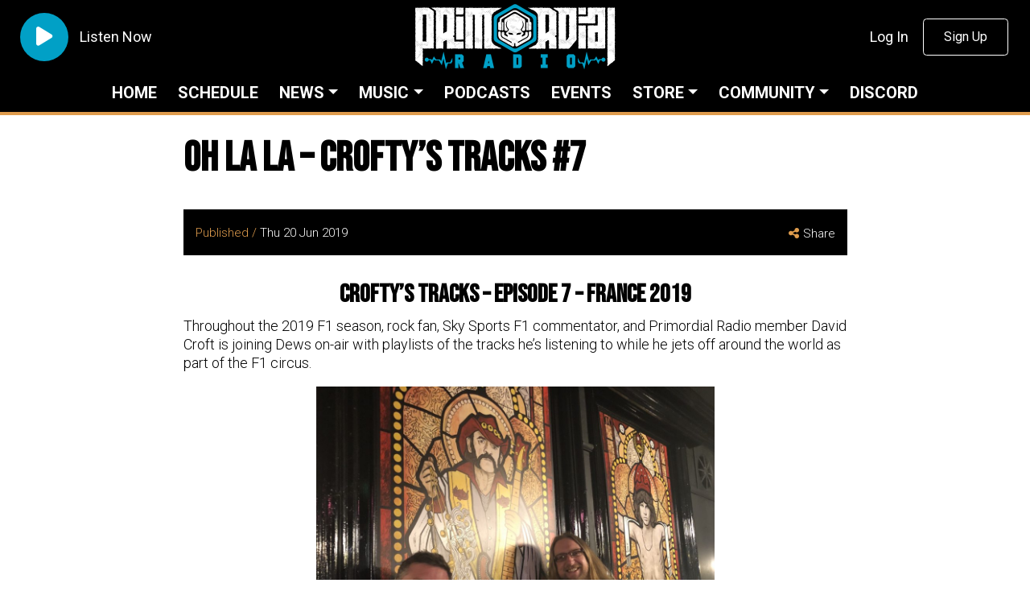

--- FILE ---
content_type: text/html; charset=UTF-8
request_url: https://primordialradio.com/oh-la-la-croftys-tracks-7/
body_size: 13399
content:
<!DOCTYPE html>
<html lang="en">
  <head>
    <meta http-equiv="Content-Type" content="text/html; charset=utf-8">
    <meta name="viewport" content="width=device-width, initial-scale=1.0">

    

    <meta name="google-site-verification" content="mZY0LfkITJOqL6JQInseRfSP5qDVA5jlXbJmpiix-gE" />
    <meta name="p:domain_verify" content="b194c612bb54b272922f73d3858cd33b"/>
    <meta name="webgains-site-verification" content="9o4n5yrw" />
    <meta name="msvalidate.01" content="B95512FED2239C4FA45277EF6C54116E" />
    <meta name="facebook-domain-verification" content="5ir1qz22gp2g01bkw9e2en9zc1esj7" />

    <!-- Fonts -->
    <link rel="preconnect" href="https://fonts.gstatic.com">
    <link href="https://fonts.googleapis.com/css2?family=Bebas+Neue:wght@400;700;800&family=Roboto:wght@200;300;400;600;700&display=swap" rel="stylesheet">

    <!-- Styles -->
    <link rel="stylesheet" href="https://stackpath.bootstrapcdn.com/bootstrap/4.4.1/css/bootstrap.min.css" integrity="sha384-Vkoo8x4CGsO3+Hhxv8T/Q5PaXtkKtu6ug5TOeNV6gBiFeWPGFN9MuhOf23Q9Ifjh" crossorigin="anonymous">
    <script src="https://kit.fontawesome.com/b93070e8cd.js" crossorigin="anonymous"></script>
    <!--<script src="https://cdnjs.cloudflare.com/ajax/libs/font-awesome/6.5.2/js/all.min.js"></script>-->
    <!--<script defer src="https://pro.fontawesome.com/releases/v5.15.4/js/all.js" integrity="sha384-8nTbev/iV1sg3ESYOAkRPRDMDa5s0sknqroAe9z4DiM+WDr1i/VKi5xLWsn87Car" crossorigin="anonymous"></script>-->
    	        	        	          <link rel="stylesheet" type="text/css" href="https://primordialradio.com/wp-content/themes/the-next-evolution/css/articles.css?v=1763844743">
        <link rel="stylesheet" type="text/css" href="https://primordialradio.com/wp-content/themes/the-next-evolution/css/shop.css?v=1763844743">
          <link rel="stylesheet" type="text/css" href="https://primordialradio.com/wp-content/themes/the-next-evolution/css/shows.css?v=1763844743">
        
		<!-- Favicon -->
    <link rel="apple-touch-icon" sizes="57x57" href="https://primordialradio.com/wp-content/themes/the-next-evolution/img/favicons/apple-icon-57x57.png">
    <link rel="apple-touch-icon" sizes="60x60" href="https://primordialradio.com/wp-content/themes/the-next-evolution/img/favicons/apple-icon-60x60.png">
    <link rel="apple-touch-icon" sizes="72x72" href="https://primordialradio.com/wp-content/themes/the-next-evolution/img/favicons/apple-icon-72x72.png">
    <link rel="apple-touch-icon" sizes="76x76" href="https://primordialradio.com/wp-content/themes/the-next-evolution/img/favicons/apple-icon-76x76.png">
    <link rel="apple-touch-icon" sizes="114x114" href="https://primordialradio.com/wp-content/themes/the-next-evolution/img/favicons/apple-icon-114x114.png">
    <link rel="apple-touch-icon" sizes="120x120" href="https://primordialradio.com/wp-content/themes/the-next-evolution/img/favicons/apple-icon-120x120.png">
    <link rel="apple-touch-icon" sizes="144x144" href="https://primordialradio.com/wp-content/themes/the-next-evolution/img/favicons/apple-icon-144x144.png">
    <link rel="apple-touch-icon" sizes="152x152" href="https://primordialradio.com/wp-content/themes/the-next-evolution/img/favicons/apple-icon-152x152.png">
    <link rel="apple-touch-icon" sizes="180x180" href="https://primordialradio.com/wp-content/themes/the-next-evolution/img/favicons/apple-icon-180x180.png">
    <link rel="icon" type="image/png" sizes="192x192"  href="https://primordialradio.com/wp-content/themes/the-next-evolution/img/favicons/android-icon-192x192.png">
    <link rel="icon" type="image/png" sizes="32x32" href="https://primordialradio.com/wp-content/themes/the-next-evolution/img/favicons/favicon-32x32.png">
    <link rel="icon" type="image/png" sizes="16x16" href="https://primordialradio.com/wp-content/themes/the-next-evolution/img/favicons/favicon-16x16.png">
    <link rel="manifest" href="https://primordialradio.com/wp-content/themes/the-next-evolution/img/favicons/manifest.json" crossorigin="use-credentials">
    <link rel="shortcut icon" href="https://primordialradio.com/wp-content/themes/the-next-evolution/img/favicon.ico">
    <meta name="msapplication-TileColor" content="#FFFFFF">
    <meta name="msapplication-TileImage" content="https://primordialradio.com/wp-content/themes/the-next-evolution/img/favicons/ms-icon-144x144.png">
    <meta name="theme-color" content="#DF9C4D">

    <script src="https://www.google.com/recaptcha/api.js" async defer></script>

    	<style>img:is([sizes="auto" i], [sizes^="auto," i]) { contain-intrinsic-size: 3000px 1500px }</style>
	
		<!-- All in One SEO Pro 4.6.2 - aioseo.com -->
		<title>Oh la la – Crofty’s Tracks #7 | Primordial Radio - Rock. Metal. Community.</title>
		<meta name="description" content="Episode 7 features some great music and F1 chat, the latest news - and Crofty&#039;s thoughts - on Sebastian Vettel&#039;s penalty in Canada a couple of weeks ago, the French contribution to rock music, and some cover versions that Dewsbury thinks should not be." />
		<meta name="robots" content="max-image-preview:large" />
		<meta name="google-site-verification" content="mZY0LfkITJOqL6JQInseRfSP5qDVA5jlXbJmpiix-gE" />
		<meta name="msvalidate.01" content="B95512FED2239C4FA45277EF6C54116E" />
		<link rel="canonical" href="https://primordialradio.com/oh-la-la-croftys-tracks-7/" />
		<meta name="generator" content="All in One SEO Pro (AIOSEO) 4.6.2" />

		<meta name="google-site-verification" content="NS8rUgOpZmmKZNgI5k_Pb9cTvgl-tYvTQZnc4dENzjs" />
<meta name='ir-site-verification-token' value='1796566545' />
		<meta property="og:locale" content="en_US" />
		<meta property="og:site_name" content="Primordial Radio - Your Rock and Metal Community." />
		<meta property="og:type" content="article" />
		<meta property="og:title" content="Oh la la – Crofty’s Tracks #7 | Primordial Radio - Rock. Metal. Community." />
		<meta property="og:description" content="Episode 7 features some great music and F1 chat, the latest news - and Crofty&#039;s thoughts - on Sebastian Vettel&#039;s penalty in Canada a couple of weeks ago, the French contribution to rock music, and some cover versions that Dewsbury thinks should not be." />
		<meta property="og:url" content="https://primordialradio.com/oh-la-la-croftys-tracks-7/" />
		<meta property="fb:app_id" content="287347541969331" />
		<meta property="fb:admins" content="1637071216608013" />
		<meta property="og:image" content="https://primordialradio.com/wp-content/uploads/2022/07/Primordial_Thumbnail_2022.jpg" />
		<meta property="og:image:secure_url" content="https://primordialradio.com/wp-content/uploads/2022/07/Primordial_Thumbnail_2022.jpg" />
		<meta property="og:image:width" content="1200" />
		<meta property="og:image:height" content="630" />
		<meta property="article:published_time" content="2019-06-20T08:00:10+00:00" />
		<meta property="article:modified_time" content="2019-06-20T17:52:32+00:00" />
		<meta property="article:publisher" content="https://www.facebook.com/primordialradio" />
		<meta name="twitter:card" content="summary" />
		<meta name="twitter:site" content="@primordialradio" />
		<meta name="twitter:title" content="Oh la la – Crofty’s Tracks #7 | Primordial Radio - Rock. Metal. Community." />
		<meta name="twitter:description" content="Episode 7 features some great music and F1 chat, the latest news - and Crofty&#039;s thoughts - on Sebastian Vettel&#039;s penalty in Canada a couple of weeks ago, the French contribution to rock music, and some cover versions that Dewsbury thinks should not be." />
		<meta name="twitter:image" content="https://primordialradio.com/wp-content/uploads/2022/07/Primordial_Thumbnail_2022.jpg" />
		<meta name="google" content="nositelinkssearchbox" />
		<script type="application/ld+json" class="aioseo-schema">
			{"@context":"https:\/\/schema.org","@graph":[{"@type":"Article","@id":"https:\/\/primordialradio.com\/oh-la-la-croftys-tracks-7\/#article","name":"Oh la la \u2013 Crofty\u2019s Tracks #7 | Primordial Radio - Rock. Metal. Community.","headline":"Oh la la  &#8211; Crofty&#8217;s Tracks #7","author":{"@id":"https:\/\/primordialradio.com\/author\/primordial_content\/#author"},"publisher":{"@id":"https:\/\/primordialradio.com\/#organization"},"image":{"@type":"ImageObject","url":"https:\/\/primordialradio.com\/wp-content\/uploads\/2019\/03\/croftys-tracks-3.jpg","@id":"https:\/\/primordialradio.com\/oh-la-la-croftys-tracks-7\/#articleImage"},"datePublished":"2019-06-20T09:00:10+01:00","dateModified":"2019-06-20T18:52:32+01:00","inLanguage":"en-US","mainEntityOfPage":{"@id":"https:\/\/primordialradio.com\/oh-la-la-croftys-tracks-7\/#webpage"},"isPartOf":{"@id":"https:\/\/primordialradio.com\/oh-la-la-croftys-tracks-7\/#webpage"},"articleSection":"Station News"},{"@type":"BreadcrumbList","@id":"https:\/\/primordialradio.com\/oh-la-la-croftys-tracks-7\/#breadcrumblist","itemListElement":[{"@type":"ListItem","@id":"https:\/\/primordialradio.com\/#listItem","position":1,"name":"Home","item":"https:\/\/primordialradio.com\/","nextItem":"https:\/\/primordialradio.com\/oh-la-la-croftys-tracks-7\/#listItem"},{"@type":"ListItem","@id":"https:\/\/primordialradio.com\/oh-la-la-croftys-tracks-7\/#listItem","position":2,"name":"Oh la la  - Crofty's Tracks #7","previousItem":"https:\/\/primordialradio.com\/#listItem"}]},{"@type":"Organization","@id":"https:\/\/primordialradio.com\/#organization","name":"Primordial Radio - Your Rock and Metal Community","url":"https:\/\/primordialradio.com\/","logo":{"@type":"ImageObject","url":"https:\/\/primordialradio.com\/wp-content\/uploads\/2021\/08\/Primordial-Radio-Logo-social-media-logo-1.png","@id":"https:\/\/primordialradio.com\/oh-la-la-croftys-tracks-7\/#organizationLogo","width":2500,"height":811},"image":{"@id":"https:\/\/primordialradio.com\/oh-la-la-croftys-tracks-7\/#organizationLogo"},"sameAs":["https:\/\/www.instagram.com\/primordialradio","https:\/\/www.linkedin.com\/company\/primordialradio\/"]},{"@type":"Person","@id":"https:\/\/primordialradio.com\/author\/primordial_content\/#author","url":"https:\/\/primordialradio.com\/author\/primordial_content\/","name":"Simon Curr"},{"@type":"WebPage","@id":"https:\/\/primordialradio.com\/oh-la-la-croftys-tracks-7\/#webpage","url":"https:\/\/primordialradio.com\/oh-la-la-croftys-tracks-7\/","name":"Oh la la \u2013 Crofty\u2019s Tracks #7 | Primordial Radio - Rock. Metal. Community.","description":"Episode 7 features some great music and F1 chat, the latest news - and Crofty's thoughts - on Sebastian Vettel's penalty in Canada a couple of weeks ago, the French contribution to rock music, and some cover versions that Dewsbury thinks should not be.","inLanguage":"en-US","isPartOf":{"@id":"https:\/\/primordialradio.com\/#website"},"breadcrumb":{"@id":"https:\/\/primordialradio.com\/oh-la-la-croftys-tracks-7\/#breadcrumblist"},"author":{"@id":"https:\/\/primordialradio.com\/author\/primordial_content\/#author"},"creator":{"@id":"https:\/\/primordialradio.com\/author\/primordial_content\/#author"},"datePublished":"2019-06-20T09:00:10+01:00","dateModified":"2019-06-20T18:52:32+01:00"},{"@type":"WebSite","@id":"https:\/\/primordialradio.com\/#website","url":"https:\/\/primordialradio.com\/","name":"Primordial Radio - Rock. Metal. Community.","inLanguage":"en-US","publisher":{"@id":"https:\/\/primordialradio.com\/#organization"}}]}
		</script>
		<!-- All in One SEO Pro -->


<!-- Google Tag Manager for WordPress by gtm4wp.com -->
<script data-cfasync="false" data-pagespeed-no-defer>
	var gtm4wp_datalayer_name = "dataLayer";
	var dataLayer = dataLayer || [];
	const gtm4wp_use_sku_instead = false;
	const gtm4wp_currency = 'GBP';
	const gtm4wp_product_per_impression = false;
	const gtm4wp_clear_ecommerce = false;
	const gtm4wp_datalayer_max_timeout = 2000;
</script>
<!-- End Google Tag Manager for WordPress by gtm4wp.com -->
<!-- Open Graph Meta Tags generated by Blog2Social 834 - https://www.blog2social.com -->
<meta property="og:title" content="Oh la la – Crofty’s Tracks #7"/>
<meta property="og:description" content="Crofty&#039;s Tracks - Episode 7 - France 2019 Throughout the 2019 F1 season, rock fan, Sky Sports F1 commentator, and Primordial Radio member David Croft is joinin"/>
<meta property="og:url" content="https://primordialradio.com/oh-la-la-croftys-tracks-7/"/>
<meta property="og:image" content="https://primordialradio.com/wp-content/uploads/2019/03/croftys-tracks-3-1024x886.jpg"/>
<meta property="og:image:width" content="1024"/>
<meta property="og:image:height" content="886"/>
<meta property="og:image:type" content="image/jpeg"/>
<meta property="og:type" content="article"/>
<meta property="og:article:published_time" content="2019-06-20 09:00:10"/>
<meta property="og:article:modified_time" content="2019-06-20 18:52:32"/>
<!-- Open Graph Meta Tags generated by Blog2Social 834 - https://www.blog2social.com -->

<!-- Twitter Card generated by Blog2Social 834 - https://www.blog2social.com -->
<meta name="twitter:card" content="summary">
<meta name="twitter:title" content="Oh la la – Crofty’s Tracks #7"/>
<meta name="twitter:description" content="Crofty&#039;s Tracks - Episode 7 - France 2019 Throughout the 2019 F1 season, rock fan, Sky Sports F1 commentator, and Primordial Radio member David Croft is joinin"/>
<meta name="twitter:image" content="https://primordialradio.com/wp-content/uploads/2019/03/croftys-tracks-3-1024x886.jpg"/>
<!-- Twitter Card generated by Blog2Social 834 - https://www.blog2social.com -->
<meta name="author" content="Simon Curr"/>
<script type="text/javascript">
/* <![CDATA[ */
window._wpemojiSettings = {"baseUrl":"https:\/\/s.w.org\/images\/core\/emoji\/16.0.1\/72x72\/","ext":".png","svgUrl":"https:\/\/s.w.org\/images\/core\/emoji\/16.0.1\/svg\/","svgExt":".svg","source":{"concatemoji":"https:\/\/primordialradio.com\/wp-includes\/js\/wp-emoji-release.min.js?ver=6.8.3"}};
/*! This file is auto-generated */
!function(s,n){var o,i,e;function c(e){try{var t={supportTests:e,timestamp:(new Date).valueOf()};sessionStorage.setItem(o,JSON.stringify(t))}catch(e){}}function p(e,t,n){e.clearRect(0,0,e.canvas.width,e.canvas.height),e.fillText(t,0,0);var t=new Uint32Array(e.getImageData(0,0,e.canvas.width,e.canvas.height).data),a=(e.clearRect(0,0,e.canvas.width,e.canvas.height),e.fillText(n,0,0),new Uint32Array(e.getImageData(0,0,e.canvas.width,e.canvas.height).data));return t.every(function(e,t){return e===a[t]})}function u(e,t){e.clearRect(0,0,e.canvas.width,e.canvas.height),e.fillText(t,0,0);for(var n=e.getImageData(16,16,1,1),a=0;a<n.data.length;a++)if(0!==n.data[a])return!1;return!0}function f(e,t,n,a){switch(t){case"flag":return n(e,"\ud83c\udff3\ufe0f\u200d\u26a7\ufe0f","\ud83c\udff3\ufe0f\u200b\u26a7\ufe0f")?!1:!n(e,"\ud83c\udde8\ud83c\uddf6","\ud83c\udde8\u200b\ud83c\uddf6")&&!n(e,"\ud83c\udff4\udb40\udc67\udb40\udc62\udb40\udc65\udb40\udc6e\udb40\udc67\udb40\udc7f","\ud83c\udff4\u200b\udb40\udc67\u200b\udb40\udc62\u200b\udb40\udc65\u200b\udb40\udc6e\u200b\udb40\udc67\u200b\udb40\udc7f");case"emoji":return!a(e,"\ud83e\udedf")}return!1}function g(e,t,n,a){var r="undefined"!=typeof WorkerGlobalScope&&self instanceof WorkerGlobalScope?new OffscreenCanvas(300,150):s.createElement("canvas"),o=r.getContext("2d",{willReadFrequently:!0}),i=(o.textBaseline="top",o.font="600 32px Arial",{});return e.forEach(function(e){i[e]=t(o,e,n,a)}),i}function t(e){var t=s.createElement("script");t.src=e,t.defer=!0,s.head.appendChild(t)}"undefined"!=typeof Promise&&(o="wpEmojiSettingsSupports",i=["flag","emoji"],n.supports={everything:!0,everythingExceptFlag:!0},e=new Promise(function(e){s.addEventListener("DOMContentLoaded",e,{once:!0})}),new Promise(function(t){var n=function(){try{var e=JSON.parse(sessionStorage.getItem(o));if("object"==typeof e&&"number"==typeof e.timestamp&&(new Date).valueOf()<e.timestamp+604800&&"object"==typeof e.supportTests)return e.supportTests}catch(e){}return null}();if(!n){if("undefined"!=typeof Worker&&"undefined"!=typeof OffscreenCanvas&&"undefined"!=typeof URL&&URL.createObjectURL&&"undefined"!=typeof Blob)try{var e="postMessage("+g.toString()+"("+[JSON.stringify(i),f.toString(),p.toString(),u.toString()].join(",")+"));",a=new Blob([e],{type:"text/javascript"}),r=new Worker(URL.createObjectURL(a),{name:"wpTestEmojiSupports"});return void(r.onmessage=function(e){c(n=e.data),r.terminate(),t(n)})}catch(e){}c(n=g(i,f,p,u))}t(n)}).then(function(e){for(var t in e)n.supports[t]=e[t],n.supports.everything=n.supports.everything&&n.supports[t],"flag"!==t&&(n.supports.everythingExceptFlag=n.supports.everythingExceptFlag&&n.supports[t]);n.supports.everythingExceptFlag=n.supports.everythingExceptFlag&&!n.supports.flag,n.DOMReady=!1,n.readyCallback=function(){n.DOMReady=!0}}).then(function(){return e}).then(function(){var e;n.supports.everything||(n.readyCallback(),(e=n.source||{}).concatemoji?t(e.concatemoji):e.wpemoji&&e.twemoji&&(t(e.twemoji),t(e.wpemoji)))}))}((window,document),window._wpemojiSettings);
/* ]]> */
</script>
<style id='wp-emoji-styles-inline-css' type='text/css'>

	img.wp-smiley, img.emoji {
		display: inline !important;
		border: none !important;
		box-shadow: none !important;
		height: 1em !important;
		width: 1em !important;
		margin: 0 0.07em !important;
		vertical-align: -0.1em !important;
		background: none !important;
		padding: 0 !important;
	}
</style>
<link rel='stylesheet' id='wp-block-library-css' href='https://primordialradio.com/wp-includes/css/dist/block-library/style.min.css?ver=6.8.3' type='text/css' media='all' />
<style id='classic-theme-styles-inline-css' type='text/css'>
/*! This file is auto-generated */
.wp-block-button__link{color:#fff;background-color:#32373c;border-radius:9999px;box-shadow:none;text-decoration:none;padding:calc(.667em + 2px) calc(1.333em + 2px);font-size:1.125em}.wp-block-file__button{background:#32373c;color:#fff;text-decoration:none}
</style>
<style id='global-styles-inline-css' type='text/css'>
:root{--wp--preset--aspect-ratio--square: 1;--wp--preset--aspect-ratio--4-3: 4/3;--wp--preset--aspect-ratio--3-4: 3/4;--wp--preset--aspect-ratio--3-2: 3/2;--wp--preset--aspect-ratio--2-3: 2/3;--wp--preset--aspect-ratio--16-9: 16/9;--wp--preset--aspect-ratio--9-16: 9/16;--wp--preset--color--black: #000000;--wp--preset--color--cyan-bluish-gray: #abb8c3;--wp--preset--color--white: #ffffff;--wp--preset--color--pale-pink: #f78da7;--wp--preset--color--vivid-red: #cf2e2e;--wp--preset--color--luminous-vivid-orange: #ff6900;--wp--preset--color--luminous-vivid-amber: #fcb900;--wp--preset--color--light-green-cyan: #7bdcb5;--wp--preset--color--vivid-green-cyan: #00d084;--wp--preset--color--pale-cyan-blue: #8ed1fc;--wp--preset--color--vivid-cyan-blue: #0693e3;--wp--preset--color--vivid-purple: #9b51e0;--wp--preset--gradient--vivid-cyan-blue-to-vivid-purple: linear-gradient(135deg,rgba(6,147,227,1) 0%,rgb(155,81,224) 100%);--wp--preset--gradient--light-green-cyan-to-vivid-green-cyan: linear-gradient(135deg,rgb(122,220,180) 0%,rgb(0,208,130) 100%);--wp--preset--gradient--luminous-vivid-amber-to-luminous-vivid-orange: linear-gradient(135deg,rgba(252,185,0,1) 0%,rgba(255,105,0,1) 100%);--wp--preset--gradient--luminous-vivid-orange-to-vivid-red: linear-gradient(135deg,rgba(255,105,0,1) 0%,rgb(207,46,46) 100%);--wp--preset--gradient--very-light-gray-to-cyan-bluish-gray: linear-gradient(135deg,rgb(238,238,238) 0%,rgb(169,184,195) 100%);--wp--preset--gradient--cool-to-warm-spectrum: linear-gradient(135deg,rgb(74,234,220) 0%,rgb(151,120,209) 20%,rgb(207,42,186) 40%,rgb(238,44,130) 60%,rgb(251,105,98) 80%,rgb(254,248,76) 100%);--wp--preset--gradient--blush-light-purple: linear-gradient(135deg,rgb(255,206,236) 0%,rgb(152,150,240) 100%);--wp--preset--gradient--blush-bordeaux: linear-gradient(135deg,rgb(254,205,165) 0%,rgb(254,45,45) 50%,rgb(107,0,62) 100%);--wp--preset--gradient--luminous-dusk: linear-gradient(135deg,rgb(255,203,112) 0%,rgb(199,81,192) 50%,rgb(65,88,208) 100%);--wp--preset--gradient--pale-ocean: linear-gradient(135deg,rgb(255,245,203) 0%,rgb(182,227,212) 50%,rgb(51,167,181) 100%);--wp--preset--gradient--electric-grass: linear-gradient(135deg,rgb(202,248,128) 0%,rgb(113,206,126) 100%);--wp--preset--gradient--midnight: linear-gradient(135deg,rgb(2,3,129) 0%,rgb(40,116,252) 100%);--wp--preset--font-size--small: 13px;--wp--preset--font-size--medium: 20px;--wp--preset--font-size--large: 36px;--wp--preset--font-size--x-large: 42px;--wp--preset--spacing--20: 0.44rem;--wp--preset--spacing--30: 0.67rem;--wp--preset--spacing--40: 1rem;--wp--preset--spacing--50: 1.5rem;--wp--preset--spacing--60: 2.25rem;--wp--preset--spacing--70: 3.38rem;--wp--preset--spacing--80: 5.06rem;--wp--preset--shadow--natural: 6px 6px 9px rgba(0, 0, 0, 0.2);--wp--preset--shadow--deep: 12px 12px 50px rgba(0, 0, 0, 0.4);--wp--preset--shadow--sharp: 6px 6px 0px rgba(0, 0, 0, 0.2);--wp--preset--shadow--outlined: 6px 6px 0px -3px rgba(255, 255, 255, 1), 6px 6px rgba(0, 0, 0, 1);--wp--preset--shadow--crisp: 6px 6px 0px rgba(0, 0, 0, 1);}:where(.is-layout-flex){gap: 0.5em;}:where(.is-layout-grid){gap: 0.5em;}body .is-layout-flex{display: flex;}.is-layout-flex{flex-wrap: wrap;align-items: center;}.is-layout-flex > :is(*, div){margin: 0;}body .is-layout-grid{display: grid;}.is-layout-grid > :is(*, div){margin: 0;}:where(.wp-block-columns.is-layout-flex){gap: 2em;}:where(.wp-block-columns.is-layout-grid){gap: 2em;}:where(.wp-block-post-template.is-layout-flex){gap: 1.25em;}:where(.wp-block-post-template.is-layout-grid){gap: 1.25em;}.has-black-color{color: var(--wp--preset--color--black) !important;}.has-cyan-bluish-gray-color{color: var(--wp--preset--color--cyan-bluish-gray) !important;}.has-white-color{color: var(--wp--preset--color--white) !important;}.has-pale-pink-color{color: var(--wp--preset--color--pale-pink) !important;}.has-vivid-red-color{color: var(--wp--preset--color--vivid-red) !important;}.has-luminous-vivid-orange-color{color: var(--wp--preset--color--luminous-vivid-orange) !important;}.has-luminous-vivid-amber-color{color: var(--wp--preset--color--luminous-vivid-amber) !important;}.has-light-green-cyan-color{color: var(--wp--preset--color--light-green-cyan) !important;}.has-vivid-green-cyan-color{color: var(--wp--preset--color--vivid-green-cyan) !important;}.has-pale-cyan-blue-color{color: var(--wp--preset--color--pale-cyan-blue) !important;}.has-vivid-cyan-blue-color{color: var(--wp--preset--color--vivid-cyan-blue) !important;}.has-vivid-purple-color{color: var(--wp--preset--color--vivid-purple) !important;}.has-black-background-color{background-color: var(--wp--preset--color--black) !important;}.has-cyan-bluish-gray-background-color{background-color: var(--wp--preset--color--cyan-bluish-gray) !important;}.has-white-background-color{background-color: var(--wp--preset--color--white) !important;}.has-pale-pink-background-color{background-color: var(--wp--preset--color--pale-pink) !important;}.has-vivid-red-background-color{background-color: var(--wp--preset--color--vivid-red) !important;}.has-luminous-vivid-orange-background-color{background-color: var(--wp--preset--color--luminous-vivid-orange) !important;}.has-luminous-vivid-amber-background-color{background-color: var(--wp--preset--color--luminous-vivid-amber) !important;}.has-light-green-cyan-background-color{background-color: var(--wp--preset--color--light-green-cyan) !important;}.has-vivid-green-cyan-background-color{background-color: var(--wp--preset--color--vivid-green-cyan) !important;}.has-pale-cyan-blue-background-color{background-color: var(--wp--preset--color--pale-cyan-blue) !important;}.has-vivid-cyan-blue-background-color{background-color: var(--wp--preset--color--vivid-cyan-blue) !important;}.has-vivid-purple-background-color{background-color: var(--wp--preset--color--vivid-purple) !important;}.has-black-border-color{border-color: var(--wp--preset--color--black) !important;}.has-cyan-bluish-gray-border-color{border-color: var(--wp--preset--color--cyan-bluish-gray) !important;}.has-white-border-color{border-color: var(--wp--preset--color--white) !important;}.has-pale-pink-border-color{border-color: var(--wp--preset--color--pale-pink) !important;}.has-vivid-red-border-color{border-color: var(--wp--preset--color--vivid-red) !important;}.has-luminous-vivid-orange-border-color{border-color: var(--wp--preset--color--luminous-vivid-orange) !important;}.has-luminous-vivid-amber-border-color{border-color: var(--wp--preset--color--luminous-vivid-amber) !important;}.has-light-green-cyan-border-color{border-color: var(--wp--preset--color--light-green-cyan) !important;}.has-vivid-green-cyan-border-color{border-color: var(--wp--preset--color--vivid-green-cyan) !important;}.has-pale-cyan-blue-border-color{border-color: var(--wp--preset--color--pale-cyan-blue) !important;}.has-vivid-cyan-blue-border-color{border-color: var(--wp--preset--color--vivid-cyan-blue) !important;}.has-vivid-purple-border-color{border-color: var(--wp--preset--color--vivid-purple) !important;}.has-vivid-cyan-blue-to-vivid-purple-gradient-background{background: var(--wp--preset--gradient--vivid-cyan-blue-to-vivid-purple) !important;}.has-light-green-cyan-to-vivid-green-cyan-gradient-background{background: var(--wp--preset--gradient--light-green-cyan-to-vivid-green-cyan) !important;}.has-luminous-vivid-amber-to-luminous-vivid-orange-gradient-background{background: var(--wp--preset--gradient--luminous-vivid-amber-to-luminous-vivid-orange) !important;}.has-luminous-vivid-orange-to-vivid-red-gradient-background{background: var(--wp--preset--gradient--luminous-vivid-orange-to-vivid-red) !important;}.has-very-light-gray-to-cyan-bluish-gray-gradient-background{background: var(--wp--preset--gradient--very-light-gray-to-cyan-bluish-gray) !important;}.has-cool-to-warm-spectrum-gradient-background{background: var(--wp--preset--gradient--cool-to-warm-spectrum) !important;}.has-blush-light-purple-gradient-background{background: var(--wp--preset--gradient--blush-light-purple) !important;}.has-blush-bordeaux-gradient-background{background: var(--wp--preset--gradient--blush-bordeaux) !important;}.has-luminous-dusk-gradient-background{background: var(--wp--preset--gradient--luminous-dusk) !important;}.has-pale-ocean-gradient-background{background: var(--wp--preset--gradient--pale-ocean) !important;}.has-electric-grass-gradient-background{background: var(--wp--preset--gradient--electric-grass) !important;}.has-midnight-gradient-background{background: var(--wp--preset--gradient--midnight) !important;}.has-small-font-size{font-size: var(--wp--preset--font-size--small) !important;}.has-medium-font-size{font-size: var(--wp--preset--font-size--medium) !important;}.has-large-font-size{font-size: var(--wp--preset--font-size--large) !important;}.has-x-large-font-size{font-size: var(--wp--preset--font-size--x-large) !important;}
:where(.wp-block-post-template.is-layout-flex){gap: 1.25em;}:where(.wp-block-post-template.is-layout-grid){gap: 1.25em;}
:where(.wp-block-columns.is-layout-flex){gap: 2em;}:where(.wp-block-columns.is-layout-grid){gap: 2em;}
:root :where(.wp-block-pullquote){font-size: 1.5em;line-height: 1.6;}
</style>
<link rel='stylesheet' id='stripe-handler-ng-style-css' href='https://primordialradio.com/wp-content/plugins/stripe-payments/public/assets/css/public.css?ver=2.0.95' type='text/css' media='all' />
<style id='woocommerce-inline-inline-css' type='text/css'>
.woocommerce form .form-row .required { visibility: visible; }
</style>
<link rel='stylesheet' id='wp-polls-css' href='https://primordialradio.com/wp-content/plugins/wp-polls/polls-css.css?ver=2.77.3' type='text/css' media='all' />
<style id='wp-polls-inline-css' type='text/css'>
.wp-polls .pollbar {
	margin: 1px;
	font-size: 6px;
	line-height: 8px;
	height: 8px;
	background-image: url('https://primordialradio.com/wp-content/plugins/wp-polls/images/default/pollbg.gif');
	border: 1px solid #c8c8c8;
}

</style>
<link rel='stylesheet' id='brands-styles-css' href='https://primordialradio.com/wp-content/plugins/woocommerce/assets/css/brands.css?ver=10.1.2' type='text/css' media='all' />
<link rel='stylesheet' id='style-name-css' href='https://primordialradio.com/wp-content/themes/the-next-evolution/style.css?ver=1.2' type='text/css' media='all' />
<script type="text/javascript" src="https://primordialradio.com/wp-includes/js/jquery/jquery.min.js?ver=3.7.1" id="jquery-core-js"></script>
<script type="text/javascript" src="https://primordialradio.com/wp-includes/js/jquery/jquery-migrate.min.js?ver=3.4.1" id="jquery-migrate-js"></script>
<link rel="https://api.w.org/" href="https://primordialradio.com/wp-json/" /><link rel="alternate" title="JSON" type="application/json" href="https://primordialradio.com/wp-json/wp/v2/posts/10396" /><link rel="EditURI" type="application/rsd+xml" title="RSD" href="https://primordialradio.com/xmlrpc.php?rsd" />
<meta name="generator" content="WordPress 6.8.3" />
<meta name="generator" content="WooCommerce 10.1.2" />
<link rel='shortlink' href='https://primordialradio.com/?p=10396' />
<link rel="alternate" title="oEmbed (JSON)" type="application/json+oembed" href="https://primordialradio.com/wp-json/oembed/1.0/embed?url=https%3A%2F%2Fprimordialradio.com%2Foh-la-la-croftys-tracks-7%2F" />
<link rel="alternate" title="oEmbed (XML)" type="text/xml+oembed" href="https://primordialradio.com/wp-json/oembed/1.0/embed?url=https%3A%2F%2Fprimordialradio.com%2Foh-la-la-croftys-tracks-7%2F&#038;format=xml" />

<!-- Google Tag Manager for WordPress by gtm4wp.com -->
<!-- GTM Container placement set to footer -->
<script data-cfasync="false" data-pagespeed-no-defer type="text/javascript">
	var dataLayer_content = {"pagePostType":"post","pagePostType2":"single-post","pageCategory":["updates"],"pagePostAuthor":"Simon Curr","browserName":"","browserVersion":"","browserEngineName":"","browserEngineVersion":"","osName":"","osVersion":"","deviceType":"bot","deviceManufacturer":"","deviceModel":"","cartContent":{"totals":{"applied_coupons":[],"discount_total":0,"subtotal":0,"total":0},"items":[]}};
	dataLayer.push( dataLayer_content );
</script>
<script data-cfasync="false" data-pagespeed-no-defer type="text/javascript">
(function(w,d,s,l,i){w[l]=w[l]||[];w[l].push({'gtm.start':
new Date().getTime(),event:'gtm.js'});var f=d.getElementsByTagName(s)[0],
j=d.createElement(s),dl=l!='dataLayer'?'&l='+l:'';j.async=true;j.src=
'//www.googletagmanager.com/gtm.js?id='+i+dl;f.parentNode.insertBefore(j,f);
})(window,document,'script','dataLayer','GTM-KQ6MCQG');
</script>
<!-- End Google Tag Manager for WordPress by gtm4wp.com -->	<noscript><style>.woocommerce-product-gallery{ opacity: 1 !important; }</style></noscript>
	<script type="text/javascript" src="https://cdn.brevo.com/js/sdk-loader.js" async></script><script type="text/javascript">
            window.Brevo = window.Brevo || [];
            window.Brevo.push(["init", {
                client_key: "7r8jkzeyf9vyfrg31iz6aa1k",
                email_id: "",
                push: {
                    customDomain: "https://primordialradio.com\/wp-content\/plugins\/woocommerce-sendinblue-newsletter-subscription\/"
                }
            }]);
        </script>
    <!-- Javascript -->
    <!--<script src="/js/bootstrap4.masonry.min.js?v="></script>-->
      </head>
  <body>

    <header class="sticky-top">
	<div class="header__top">
			<div class="header__top__radio-player">
			<button class="header__top__radio-player__play-button js-open-radio-player"><i class="fas fa-play" aria-hidden="true"></i></button>
			<span class="header__top__radio-player__play-text">Listen Now</span>
		</div>
		<nav class="navbar navbar-dark navbar--mobile">
			<button class="header__top__radio-player__play-button js-open-radio-player"><i class="fas fa-play" aria-hidden="true"></i></button>
			<a href="https://primordialradio.com/" class="header__top__logo"><img src="https://primordialradio.com/wp-content/themes/the-next-evolution/img/logo-new-horizontal.png" alt="Primordial Radio logo" width="180" /></a>
			<button class="navbar-toggler" type="button" data-toggle="collapse" data-target="#bs-example-navbar-collapse-1" aria-controls="bs-example-navbar-collapse-1" aria-expanded="false" aria-label="Toggle navigation">
				<span class="navbar-toggler-icon"></span>
			</button>
		<div id="bs-example-navbar-collapse-1" class="collapse navbar-collapse"><ul id="menu-main-menu" class="nav navbar-nav" itemscope itemtype="http://www.schema.org/SiteNavigationElement"><li  id="menu-item-80563" class="menu-item menu-item-type-custom menu-item-object-custom menu-item-home menu-item-80563 nav-item"><a itemprop="url" href="https://primordialradio.com" class="nav-link"><span itemprop="name">Home</span></a></li>
<li  id="menu-item-80564" class="menu-item menu-item-type-post_type menu-item-object-page menu-item-80564 nav-item"><a itemprop="url" href="https://primordialradio.com/schedule/" class="nav-link"><span itemprop="name">Schedule</span></a></li>
<li  id="menu-item-91474" class="menu-item menu-item-type-custom menu-item-object-custom menu-item-has-children dropdown menu-item-91474 nav-item"><a href="#" data-toggle="dropdown" aria-haspopup="true" aria-expanded="false" class="dropdown-toggle nav-link" id="menu-item-dropdown-91474"><span itemprop="name">News</span></a>
<ul class="dropdown-menu" aria-labelledby="menu-item-dropdown-91474">
	<li  id="menu-item-88469" class="menu-item menu-item-type-taxonomy menu-item-object-category menu-item-88469 nav-item"><a itemprop="url" href="https://primordialradio.com/news/" class="dropdown-item"><span itemprop="name">Music &amp; Culture</span></a></li>
	<li  id="menu-item-80578" class="menu-item menu-item-type-taxonomy menu-item-object-category current-post-ancestor current-menu-parent current-post-parent active menu-item-80578 nav-item"><a itemprop="url" href="https://primordialradio.com/updates/" class="dropdown-item"><span itemprop="name">Station News</span></a></li>
	<li  id="menu-item-100672" class="menu-item menu-item-type-taxonomy menu-item-object-category menu-item-100672 nav-item"><a itemprop="url" href="https://primordialradio.com/lyric-meanings/" class="dropdown-item"><span itemprop="name">Lyric Meanings</span></a></li>
</ul>
</li>
<li  id="menu-item-80775" class="menu-item menu-item-type-custom menu-item-object-custom menu-item-has-children dropdown menu-item-80775 nav-item"><a href="#" data-toggle="dropdown" aria-haspopup="true" aria-expanded="false" class="dropdown-toggle nav-link" id="menu-item-dropdown-80775"><span itemprop="name">Music</span></a>
<ul class="dropdown-menu" aria-labelledby="menu-item-dropdown-80775">
	<li  id="menu-item-80565" class="menu-item menu-item-type-post_type menu-item-object-page menu-item-80565 nav-item"><a itemprop="url" href="https://primordialradio.com/on-demand/" class="dropdown-item"><span itemprop="name">On Demand</span></a></li>
	<li  id="menu-item-97963" class="menu-item menu-item-type-taxonomy menu-item-object-category menu-item-97963 nav-item"><a itemprop="url" href="https://primordialradio.com/radioresidency/" class="dropdown-item"><span itemprop="name">Radio Residency</span></a></li>
	<li  id="menu-item-80776" class="menu-item menu-item-type-post_type menu-item-object-page menu-item-80776 nav-item"><a itemprop="url" href="https://primordialradio.com/the-system/" class="dropdown-item"><span itemprop="name">The System</span></a></li>
	<li  id="menu-item-82560" class="menu-item menu-item-type-post_type menu-item-object-page menu-item-82560 nav-item"><a itemprop="url" href="https://primordialradio.com/up-vote/" class="dropdown-item"><span itemprop="name">Charts</span></a></li>
	<li  id="menu-item-92213" class="menu-item menu-item-type-post_type menu-item-object-page menu-item-92213 nav-item"><a itemprop="url" href="https://primordialradio.com/playlists/" class="dropdown-item"><span itemprop="name">Playlists</span></a></li>
	<li  id="menu-item-80573" class="menu-item menu-item-type-post_type menu-item-object-page menu-item-80573 nav-item"><a itemprop="url" href="https://primordialradio.com/submit/" class="dropdown-item"><span itemprop="name">Submit Your Music</span></a></li>
	<li  id="menu-item-85267" class="menu-item menu-item-type-post_type menu-item-object-page menu-item-85267 nav-item"><a itemprop="url" href="https://primordialradio.com/requests/" class="dropdown-item"><span itemprop="name">Requests</span></a></li>
</ul>
</li>
<li  id="menu-item-80577" class="menu-item menu-item-type-post_type menu-item-object-page menu-item-80577 nav-item"><a itemprop="url" href="https://primordialradio.com/podcasts/" class="nav-link"><span itemprop="name">Podcasts</span></a></li>
<li  id="menu-item-80579" class="menu-item menu-item-type-taxonomy menu-item-object-category menu-item-80579 nav-item"><a itemprop="url" href="https://primordialradio.com/events/" class="nav-link"><span itemprop="name">Events</span></a></li>
<li  id="menu-item-80566" class="menu-item menu-item-type-post_type menu-item-object-page menu-item-has-children dropdown menu-item-80566 nav-item"><a href="#" data-toggle="dropdown" aria-haspopup="true" aria-expanded="false" class="dropdown-toggle nav-link" id="menu-item-dropdown-80566"><span itemprop="name">Store</span></a>
<ul class="dropdown-menu" aria-labelledby="menu-item-dropdown-80566">
	<li  id="menu-item-80568" class="menu-item menu-item-type-post_type menu-item-object-page menu-item-80568 nav-item"><a itemprop="url" href="https://primordialradio.com/merch/" class="dropdown-item"><span itemprop="name">Merch</span></a></li>
	<li  id="menu-item-80569" class="menu-item menu-item-type-post_type menu-item-object-page menu-item-80569 nav-item"><a itemprop="url" href="https://primordialradio.com/cart/" class="dropdown-item"><span itemprop="name">Cart</span></a></li>
	<li  id="menu-item-80570" class="menu-item menu-item-type-post_type menu-item-object-page menu-item-80570 nav-item"><a itemprop="url" href="https://primordialradio.com/tartan/" class="dropdown-item"><span itemprop="name">Tartan</span></a></li>
	<li  id="menu-item-81329" class="menu-item menu-item-type-post_type menu-item-object-page menu-item-81329 nav-item"><a itemprop="url" href="https://primordialradio.com/affiliates/" class="dropdown-item"><span itemprop="name">Affiliates</span></a></li>
</ul>
</li>
<li  id="menu-item-80571" class="menu-item menu-item-type-post_type menu-item-object-page menu-item-has-children dropdown menu-item-80571 nav-item"><a href="#" data-toggle="dropdown" aria-haspopup="true" aria-expanded="false" class="dropdown-toggle nav-link" id="menu-item-dropdown-80571"><span itemprop="name">Community</span></a>
<ul class="dropdown-menu" aria-labelledby="menu-item-dropdown-80571">
	<li  id="menu-item-93904" class="menu-item menu-item-type-post_type menu-item-object-post menu-item-93904 nav-item"><a itemprop="url" href="https://primordialradio.com/squiddlys-social-signposts/" class="dropdown-item"><span itemprop="name">Socials</span></a></li>
	<li  id="menu-item-86245" class="menu-item menu-item-type-post_type menu-item-object-page menu-item-86245 nav-item"><a itemprop="url" href="https://primordialradio.com/rewards/" class="dropdown-item"><span itemprop="name">Rewards</span></a></li>
	<li  id="menu-item-93911" class="menu-item menu-item-type-post_type menu-item-object-post menu-item-93911 nav-item"><a itemprop="url" href="https://primordialradio.com/primordial-radio-partners-with-voxi-by-vodafone-and-launches-ad-supported-free-stream/" class="dropdown-item"><span itemprop="name">VOXI (By Vodafone)</span></a></li>
	<li  id="menu-item-80572" class="menu-item menu-item-type-post_type menu-item-object-page menu-item-80572 nav-item"><a itemprop="url" href="https://primordialradio.com/primordial-bazaar/" class="dropdown-item"><span itemprop="name">Bazaar</span></a></li>
	<li  id="menu-item-80575" class="menu-item menu-item-type-post_type menu-item-object-page menu-item-80575 nav-item"><a itemprop="url" href="https://primordialradio.com/resources/" class="dropdown-item"><span itemprop="name">Resources</span></a></li>
	<li  id="menu-item-80576" class="menu-item menu-item-type-post_type menu-item-object-page menu-item-80576 nav-item"><a itemprop="url" href="https://primordialradio.com/contact/" class="dropdown-item"><span itemprop="name">Contact</span></a></li>
</ul>
</li>
<li  id="menu-item-93940" class="menu-item menu-item-type-custom menu-item-object-custom menu-item-93940 nav-item"><a itemprop="url" href="https://www.primordialradio.com/discord" class="nav-link"><span itemprop="name">Discord</span></a></li>
<li id="menu-item-76166" class="menu-item menu-item-type-custom menu-item-object-custom menu-item-76166 nav-item d-block d-lg-none"><a itemprop="url" href="/login/" class="nav-link"><span itemprop="name">Log In</span></a></li></ul></div>		</nav>
		<a href="/" class="header__top__logo--desktop"><img src="https://primordialradio.com/wp-content/themes/the-next-evolution/img/logo-new-horizontal.png" alt="Primordial Radio logo" width="250" /></a>
		<div class="header__top__logged-out">
  <a class="btn btn-alternative" href="/login">Log In</a>
  <a class="btn btn-secondary" href="/#sign-up-benefits">Sign Up</a>
</div>	</div>
	<div class="header__nav">
	<nav class="navbar navbar-expand-lg"><ul id="menu-main-menu-1" class="navbar-nav" itemscope itemtype="http://www.schema.org/SiteNavigationElement"><li  class="menu-item menu-item-type-custom menu-item-object-custom menu-item-home menu-item-80563 nav-item"><a itemprop="url" href="https://primordialradio.com" class="nav-link"><span itemprop="name">Home</span></a></li>
<li  class="menu-item menu-item-type-post_type menu-item-object-page menu-item-80564 nav-item"><a itemprop="url" href="https://primordialradio.com/schedule/" class="nav-link"><span itemprop="name">Schedule</span></a></li>
<li  class="menu-item menu-item-type-custom menu-item-object-custom menu-item-has-children dropdown menu-item-91474 nav-item"><a href="#" data-toggle="dropdown" aria-haspopup="true" aria-expanded="false" class="dropdown-toggle nav-link" id="menu-item-dropdown-91474"><span itemprop="name">News</span></a>
<ul class="dropdown-menu" aria-labelledby="menu-item-dropdown-91474">
	<li  class="menu-item menu-item-type-taxonomy menu-item-object-category menu-item-88469 nav-item"><a itemprop="url" href="https://primordialradio.com/news/" class="dropdown-item"><span itemprop="name">Music &amp; Culture</span></a></li>
	<li  class="menu-item menu-item-type-taxonomy menu-item-object-category current-post-ancestor current-menu-parent current-post-parent active menu-item-80578 nav-item"><a itemprop="url" href="https://primordialradio.com/updates/" class="dropdown-item"><span itemprop="name">Station News</span></a></li>
	<li  class="menu-item menu-item-type-taxonomy menu-item-object-category menu-item-100672 nav-item"><a itemprop="url" href="https://primordialradio.com/lyric-meanings/" class="dropdown-item"><span itemprop="name">Lyric Meanings</span></a></li>
</ul>
</li>
<li  class="menu-item menu-item-type-custom menu-item-object-custom menu-item-has-children dropdown menu-item-80775 nav-item"><a href="#" data-toggle="dropdown" aria-haspopup="true" aria-expanded="false" class="dropdown-toggle nav-link" id="menu-item-dropdown-80775"><span itemprop="name">Music</span></a>
<ul class="dropdown-menu" aria-labelledby="menu-item-dropdown-80775">
	<li  class="menu-item menu-item-type-post_type menu-item-object-page menu-item-80565 nav-item"><a itemprop="url" href="https://primordialradio.com/on-demand/" class="dropdown-item"><span itemprop="name">On Demand</span></a></li>
	<li  class="menu-item menu-item-type-taxonomy menu-item-object-category menu-item-97963 nav-item"><a itemprop="url" href="https://primordialradio.com/radioresidency/" class="dropdown-item"><span itemprop="name">Radio Residency</span></a></li>
	<li  class="menu-item menu-item-type-post_type menu-item-object-page menu-item-80776 nav-item"><a itemprop="url" href="https://primordialradio.com/the-system/" class="dropdown-item"><span itemprop="name">The System</span></a></li>
	<li  class="menu-item menu-item-type-post_type menu-item-object-page menu-item-82560 nav-item"><a itemprop="url" href="https://primordialradio.com/up-vote/" class="dropdown-item"><span itemprop="name">Charts</span></a></li>
	<li  class="menu-item menu-item-type-post_type menu-item-object-page menu-item-92213 nav-item"><a itemprop="url" href="https://primordialradio.com/playlists/" class="dropdown-item"><span itemprop="name">Playlists</span></a></li>
	<li  class="menu-item menu-item-type-post_type menu-item-object-page menu-item-80573 nav-item"><a itemprop="url" href="https://primordialradio.com/submit/" class="dropdown-item"><span itemprop="name">Submit Your Music</span></a></li>
	<li  class="menu-item menu-item-type-post_type menu-item-object-page menu-item-85267 nav-item"><a itemprop="url" href="https://primordialradio.com/requests/" class="dropdown-item"><span itemprop="name">Requests</span></a></li>
</ul>
</li>
<li  class="menu-item menu-item-type-post_type menu-item-object-page menu-item-80577 nav-item"><a itemprop="url" href="https://primordialradio.com/podcasts/" class="nav-link"><span itemprop="name">Podcasts</span></a></li>
<li  class="menu-item menu-item-type-taxonomy menu-item-object-category menu-item-80579 nav-item"><a itemprop="url" href="https://primordialradio.com/events/" class="nav-link"><span itemprop="name">Events</span></a></li>
<li  class="menu-item menu-item-type-post_type menu-item-object-page menu-item-has-children dropdown menu-item-80566 nav-item"><a href="#" data-toggle="dropdown" aria-haspopup="true" aria-expanded="false" class="dropdown-toggle nav-link" id="menu-item-dropdown-80566"><span itemprop="name">Store</span></a>
<ul class="dropdown-menu" aria-labelledby="menu-item-dropdown-80566">
	<li  class="menu-item menu-item-type-post_type menu-item-object-page menu-item-80568 nav-item"><a itemprop="url" href="https://primordialradio.com/merch/" class="dropdown-item"><span itemprop="name">Merch</span></a></li>
	<li  class="menu-item menu-item-type-post_type menu-item-object-page menu-item-80569 nav-item"><a itemprop="url" href="https://primordialradio.com/cart/" class="dropdown-item"><span itemprop="name">Cart</span></a></li>
	<li  class="menu-item menu-item-type-post_type menu-item-object-page menu-item-80570 nav-item"><a itemprop="url" href="https://primordialradio.com/tartan/" class="dropdown-item"><span itemprop="name">Tartan</span></a></li>
	<li  class="menu-item menu-item-type-post_type menu-item-object-page menu-item-81329 nav-item"><a itemprop="url" href="https://primordialradio.com/affiliates/" class="dropdown-item"><span itemprop="name">Affiliates</span></a></li>
</ul>
</li>
<li  class="menu-item menu-item-type-post_type menu-item-object-page menu-item-has-children dropdown menu-item-80571 nav-item"><a href="#" data-toggle="dropdown" aria-haspopup="true" aria-expanded="false" class="dropdown-toggle nav-link" id="menu-item-dropdown-80571"><span itemprop="name">Community</span></a>
<ul class="dropdown-menu" aria-labelledby="menu-item-dropdown-80571">
	<li  class="menu-item menu-item-type-post_type menu-item-object-post menu-item-93904 nav-item"><a itemprop="url" href="https://primordialradio.com/squiddlys-social-signposts/" class="dropdown-item"><span itemprop="name">Socials</span></a></li>
	<li  class="menu-item menu-item-type-post_type menu-item-object-page menu-item-86245 nav-item"><a itemprop="url" href="https://primordialradio.com/rewards/" class="dropdown-item"><span itemprop="name">Rewards</span></a></li>
	<li  class="menu-item menu-item-type-post_type menu-item-object-post menu-item-93911 nav-item"><a itemprop="url" href="https://primordialradio.com/primordial-radio-partners-with-voxi-by-vodafone-and-launches-ad-supported-free-stream/" class="dropdown-item"><span itemprop="name">VOXI (By Vodafone)</span></a></li>
	<li  class="menu-item menu-item-type-post_type menu-item-object-page menu-item-80572 nav-item"><a itemprop="url" href="https://primordialradio.com/primordial-bazaar/" class="dropdown-item"><span itemprop="name">Bazaar</span></a></li>
	<li  class="menu-item menu-item-type-post_type menu-item-object-page menu-item-80575 nav-item"><a itemprop="url" href="https://primordialradio.com/resources/" class="dropdown-item"><span itemprop="name">Resources</span></a></li>
	<li  class="menu-item menu-item-type-post_type menu-item-object-page menu-item-80576 nav-item"><a itemprop="url" href="https://primordialradio.com/contact/" class="dropdown-item"><span itemprop="name">Contact</span></a></li>
</ul>
</li>
<li  class="menu-item menu-item-type-custom menu-item-object-custom menu-item-93940 nav-item"><a itemprop="url" href="https://www.primordialradio.com/discord" class="nav-link"><span itemprop="name">Discord</span></a></li>
<li id="menu-item-76166" class="menu-item menu-item-type-custom menu-item-object-custom menu-item-76166 nav-item d-block d-lg-none"><a itemprop="url" href="/login/" class="nav-link"><span itemprop="name">Log In</span></a></li></ul></nav>	</div>
</header>    <main>
<section class="article-page">
  <div class="container">
    <div class="row justify-content-lg-center">
      <div class="col-12 col-lg-9">
        <h1>Oh la la  &#8211; Crofty&#8217;s Tracks #7</h1>
           
        <div class="article-page__summary-card">
          <div class="article-page__summary-card__content">
            <p class="article-page__summary-card__details">Published / <span>Thu 20 Jun 2019</span></p>
            <div class="article-page__summary-card__share">
              <a href="#" role="button" id="shareDropdownMenu" data-toggle="dropdown"><i class="fas fa-share-alt"></i>Share</a>
              <div class="dropdown-menu dropdown-menu-right dropdown-menu--share" aria-labelledby="shareDropdownMenu">
                <div class="share-dropdown">
                  [miniorange_social_sharing_vertical]                </div>
              </div>
            </div>
          </div>
        </div>
        		        <div class="article-page__article-content">
          <h3 style="text-align: center;">Crofty&#8217;s Tracks &#8211; Episode 7 &#8211; France 2019</h3>
<p>Throughout the 2019 F1 season, rock fan, Sky Sports F1 commentator, and Primordial Radio member David Croft is joining Dews on-air with playlists of the tracks he&#8217;s listening to while he jets off around the world as part of the F1 circus.</p>
<p class="text-center"><a href="https://primordialradio.com/wp-content/uploads/2019/03/croftys-tracks-3.jpg"><img decoding="async" class="aligncenter wp-image-8760 size-large" src="https://primordialradio.com/wp-content/uploads/2019/03/croftys-tracks-3-1024x886.jpg" alt="Croftys Tracks 3rd Lap" width="60%" height="auto" srcset="https://primordialradio.com/wp-content/uploads/2019/03/croftys-tracks-3-1024x886.jpg 1024w, https://primordialradio.com/wp-content/uploads/2019/03/croftys-tracks-3-scaled-350x303.jpg 350w, https://primordialradio.com/wp-content/uploads/2019/03/croftys-tracks-3-300x260.jpg 300w, https://primordialradio.com/wp-content/uploads/2019/03/croftys-tracks-3-768x665.jpg 768w" sizes="(max-width: 1024px) 100vw, 1024px" /></a></p>
<div dir="auto">
<p style="text-align: center;">Crofty&#8217;s Tracks is back for a seventh time, on air 20th June during Dewsbury&#8217;s show at 17:00 , ahead of the French GP this weekend.</p>
</div>
<div dir="auto">
<p>Throughout the 2019 F1 season, rock fan, Sky Sports F1 commentator, and Primordial Radio member David Croft is joining Dews on-air with playlists of the tracks he&#8217;s listening to while he jets off around the world as part of the F1 circus. These shows are pre-recorded, with only the voice links going out on-air as part of the broadcast. This podcast however, is a complete recording of Crofty and Dews&#8217; conversation during the show, with all the off-air bits, production notes and asides.</p>
<p>Episode 7 features some great music and F1 chat, the latest news &#8211; and Crofty&#8217;s thoughts &#8211; on Sebastian Vettel&#8217;s penalty in Canada a couple of weeks ago, the French contribution to rock music, and some cover versions that Dewsbury thinks should not be.</p>
<p>The full show will be broadcast on 5pm Thursday June 20th 2019; the week of the French F1 Grand Prix 2019 during Dewsbury&#8217;s show and the <a href="https://primordialradio.com/crofty/">podcast</a> of the entire show session (minus music) will be live from Fri June 21st.</p>
</div>
        </div>
        <hr class="article-page__hr" />
        <div class="article-page__back-button">
          <a href="/updates/" class="btn btn-primary">View all Updates</a>
        </div>
      </div>
    </div>
  </div>
</section>


    </main>
    
    <footer class="footer">
  <img src="https://primordialradio.com/wp-content/themes/the-next-evolution/img/logo-footer-square.png" alt="Primordial Radio logo"  height="176" width="152" class="image__logo--square" />
  <div class="container">
    <div class="row">
      <div class="col-12 col-md-6 col-lg-3 col-xl-2 order-1">
        <div class="footer__links">
          <p class="footer__links__header">Community</p>
          <ul class="footer__list">
            <li><a href="/submit">Send us your music</a></li>
            <li><a href="/playlists">Playlists</a></li>
            <li><a href="/freespin-friday">Freespin Friday</a></li>
            <li><a href="/primordial-bazaar">Primordial Bazaar</a></li>
            <li><a href="/prfam-designed">PRFam Designed</a></li>
            <li><a href="/resources">Resources</a></li>
          </ul>
        </div>
      </div>
      <div class="col-12 col-lg-6 col-xl-4 offset-xl-2 order-3 order-lg-2">
        <div class="footer__content">
          <div class="footer__socials">
            <ul class="footer__list footer__list--socials">
              <li><a href="https://www.facebook.com/primordialradio" target="_blank" rel="noopener noreferrer"><i class="fab fa-facebook fa-2x"></i></a></li>
              <li><a href="https://twitter.com/primordialradio" target="_blank" rel="noopener noreferrer"><i class="fab fa-twitter fa-2x"></i></a></li>
              <li><a href="https://www.instagram.com/primordialradio/" target="_blank" rel="noopener noreferrer"><i class="fab fa-instagram fa-2x"></i></a></li>
              <li><a href="https://www.twitch.tv/primordialradio" target="_blank" rel="noopener noreferrer"><i class="fab fa-twitch fa-2x"></i></a></li>
              <li><a href="https://www.youtube.com/channel/UCwTYMIImPAEcfKFQt_njULA" target="_blank" rel="noopener noreferrer"><i class="fab fa-youtube fa-2x"></i></a></li>
            </ul>
          </div>
          <div class="footer__address">
            <p class="footer__links__header">FT Industries Ltd</p>
            <address>
              Acorn Business Centre<br />
              Unit C Aldow Enterprise Park<br />
              Blackett Street<br />
              Manchester<br />
              England<br />
              M12 6AE<br />
            </address>
            <p>FT Industries Ltd is a private limited company registered in England and Wales</p>
            <p>
              Company No: 10638661<br />
              VAT Registered: 314357812
            </p>
            <hr class="footer__hr" />
            <p><i class="far fa-copyright fa-xs"></i> 2021 FT Industries. All rights reserved.</p>
          </div>
        </div>
      </div>
      <div class="col-12 col-md-6 col-lg-3 col-xl-2 offset-xl-2 order-2 order-lg-3">
        <div class="footer__links">
          <p class="footer__links__header">Boring Stuff</p>
          <ul class="footer__list">
            <li><a href="/privacy">Privacy Policy</a></li>
            <li><a href="/terms">Terms &amp; Conditions</a></li>
            <li><a href="/contact">Contact Us</a></li>
            <li><a href="/delivery-and-returns">Delivery &amp; Returns</a></li>
            <li><a href="https://primordialradio.atlassian.net/servicedesk/customer/portals" target="_blank">Support Portal <i class="fas fa-external-link-square-alt ml-1"></i></a></li>
          </ul>
        </div>
      </div>
    </div>
  </div>
</footer>    
    <script type="speculationrules">
{"prefetch":[{"source":"document","where":{"and":[{"href_matches":"\/*"},{"not":{"href_matches":["\/wp-*.php","\/wp-admin\/*","\/wp-content\/uploads\/*","\/wp-content\/*","\/wp-content\/plugins\/*","\/wp-content\/themes\/the-next-evolution\/*","\/*\\?(.+)"]}},{"not":{"selector_matches":"a[rel~=\"nofollow\"]"}},{"not":{"selector_matches":".no-prefetch, .no-prefetch a"}}]},"eagerness":"conservative"}]}
</script>

<!-- GTM Container placement set to footer -->
<!-- Google Tag Manager (noscript) -->
				<noscript><iframe src="https://www.googletagmanager.com/ns.html?id=GTM-KQ6MCQG" height="0" width="0" style="display:none;visibility:hidden" aria-hidden="true"></iframe></noscript>
<!-- End Google Tag Manager (noscript) --><input id='ws_ma_event_type' type='hidden' style='display: none' /><input id='ws_ma_event_data' type='hidden' style='display: none' /><link rel='stylesheet' id='wc-stripe-blocks-checkout-style-css' href='https://primordialradio.com/wp-content/plugins/woocommerce-gateway-stripe/build/upe-blocks.css?ver=37f68a8beb4edffe75197731eda158fd' type='text/css' media='all' />
<link rel='stylesheet' id='wc-blocks-style-css' href='https://primordialradio.com/wp-content/plugins/woocommerce/assets/client/blocks/wc-blocks.css?ver=wc-10.1.2' type='text/css' media='all' />
<script type="text/javascript" id="stripe-handler-ng-js-extra">
/* <![CDATA[ */
var wpASPNG = {"iframeUrl":"https:\/\/primordialradio.com\/asp-payment-box\/","ppSlug":"asp-payment-box","prefetch":"0","ckey":"ac033f2cbcad02f4fe0e543b915bbe09","aspDevMode":"1"};
/* ]]> */
</script>
<script type="text/javascript" src="https://primordialradio.com/wp-content/plugins/stripe-payments/public/assets/js/stripe-handler-ng.js?ver=2.0.95" id="stripe-handler-ng-js"></script>
<script type="text/javascript" id="wp-polls-js-extra">
/* <![CDATA[ */
var pollsL10n = {"ajax_url":"https:\/\/primordialradio.com\/wp-admin\/admin-ajax.php","text_wait":"Your last request is still being processed. Please wait a while ...","text_valid":"Please choose a valid poll answer.","text_multiple":"Maximum number of choices allowed: ","show_loading":"1","show_fading":"1"};
/* ]]> */
</script>
<script type="text/javascript" src="https://primordialradio.com/wp-content/plugins/wp-polls/polls-js.js?ver=2.77.3" id="wp-polls-js"></script>
<script type="text/javascript" src="https://primordialradio.com/wp-content/plugins/duracelltomi-google-tag-manager/dist/js/gtm4wp-ecommerce-generic.js?ver=1.22.1" id="gtm4wp-ecommerce-generic-js"></script>
<script type="text/javascript" src="https://primordialradio.com/wp-content/plugins/duracelltomi-google-tag-manager/dist/js/gtm4wp-woocommerce.js?ver=1.22.1" id="gtm4wp-woocommerce-js"></script>
<script type="text/javascript" src="https://primordialradio.com/wp-content/plugins/woocommerce/assets/js/sourcebuster/sourcebuster.min.js?ver=10.1.2" id="sourcebuster-js-js"></script>
<script type="text/javascript" id="wc-order-attribution-js-extra">
/* <![CDATA[ */
var wc_order_attribution = {"params":{"lifetime":1.0000000000000000818030539140313095458623138256371021270751953125e-5,"session":30,"base64":false,"ajaxurl":"https:\/\/primordialradio.com\/wp-admin\/admin-ajax.php","prefix":"wc_order_attribution_","allowTracking":true},"fields":{"source_type":"current.typ","referrer":"current_add.rf","utm_campaign":"current.cmp","utm_source":"current.src","utm_medium":"current.mdm","utm_content":"current.cnt","utm_id":"current.id","utm_term":"current.trm","utm_source_platform":"current.plt","utm_creative_format":"current.fmt","utm_marketing_tactic":"current.tct","session_entry":"current_add.ep","session_start_time":"current_add.fd","session_pages":"session.pgs","session_count":"udata.vst","user_agent":"udata.uag"}};
/* ]]> */
</script>
<script type="text/javascript" src="https://primordialradio.com/wp-content/plugins/woocommerce/assets/js/frontend/order-attribution.min.js?ver=10.1.2" id="wc-order-attribution-js"></script>
          <!--<script src="/js/recent-home.js?v="></script>-->
        
              <script src="https://cdn.jsdelivr.net/npm/popper.js@1.16.0/dist/umd/popper.min.js" integrity="sha384-Q6E9RHvbIyZFJoft+2mJbHaEWldlvI9IOYy5n3zV9zzTtmI3UksdQRVvoxMfooAo" crossorigin="anonymous"></script>
    <script src="https://stackpath.bootstrapcdn.com/bootstrap/4.4.1/js/bootstrap.min.js" integrity="sha384-wfSDF2E50Y2D1uUdj0O3uMBJnjuUD4Ih7YwaYd1iqfktj0Uod8GCExl3Og8ifwB6" crossorigin="anonymous"></script>
    <script defer src="https://primordialradio.com/wp-content/themes/the-next-evolution/js/newsletter.js?v=1763844743"></script>
    <script src="https://cdnjs.cloudflare.com/ajax/libs/clipboard.js/2.0.8/clipboard.min.js"></script>
    <script defer src="https://primordialradio.com/wp-content/themes/the-next-evolution/js/my-account.js?v=1763844743"></script>
    <script defer src="https://primordialradio.com/wp-content/themes/the-next-evolution/js/login.js?v=1763844743"></script>
    	                <script>
		jQuery(function($) {
			$('.js-open-radio-player').on('click', function() {
			  window.open('/player', 'prplayer', "toolbar=no,scrollbars=no,resizable=no,width=435,height=675,location=no");
			});

			$('.js-open-radio-player-premium').on('click', function() {
			  window.open('/player', 'prplayer', "toolbar=no,scrollbars=no,resizable=no,width=435,height=770,location=no");
			});
			
			const $dropdown = $(".dropdown");
			const $dropdownToggle = $(".dropdown-toggle");
			const $dropdownMenu = $(".dropdown-menu");
			const showClass = "show";
			 
			$(window).on("load resize", function() {
			  if (this.matchMedia("(min-width: 992px)").matches) {
				$dropdown.hover(
				  function() {
					const $this = $(this);
					$this.addClass(showClass);
					$this.find($dropdownToggle).attr("aria-expanded", "true");
					$this.find($dropdownMenu).addClass(showClass);
				  },
				  function() {
					const $this = $(this);
					$this.removeClass(showClass);
					$this.find($dropdownToggle).attr("aria-expanded", "false");
					$this.find($dropdownMenu).removeClass(showClass);
				  }
				);
			  } else {
				$dropdown.off("mouseenter mouseleave");
			  }
			});
		});
    </script>
    <script defer src="//assets.pinterest.com/js/pinit.js"></script>

    <script data-jsd-embedded data-key="69e2b7a8-ce79-466e-809b-eba6c98f6794" data-base-url="https://jsd-widget.atlassian.com" src="https://jsd-widget.atlassian.com/assets/embed.js"></script>
    <script async src="https://pagead2.googlesyndication.com/pagead/js/adsbygoogle.js?client=ca-pub-1472276629184611" crossorigin="anonymous"></script>
    <script>
        jQuery(function($) {
            $(".adsbygoogle").each(function () { (adsbygoogle = window.adsbygoogle || []).push({}); });
        });
    </script>
	
        
  <script defer src="https://static.cloudflareinsights.com/beacon.min.js/vcd15cbe7772f49c399c6a5babf22c1241717689176015" integrity="sha512-ZpsOmlRQV6y907TI0dKBHq9Md29nnaEIPlkf84rnaERnq6zvWvPUqr2ft8M1aS28oN72PdrCzSjY4U6VaAw1EQ==" data-cf-beacon='{"version":"2024.11.0","token":"e3de3f72b9f74a49826b446413b7f435","r":1,"server_timing":{"name":{"cfCacheStatus":true,"cfEdge":true,"cfExtPri":true,"cfL4":true,"cfOrigin":true,"cfSpeedBrain":true},"location_startswith":null}}' crossorigin="anonymous"></script>
</body>
</html>


--- FILE ---
content_type: text/html; charset=utf-8
request_url: https://www.google.com/recaptcha/api2/aframe
body_size: -87
content:
<!DOCTYPE HTML><html><head><meta http-equiv="content-type" content="text/html; charset=UTF-8"></head><body><script nonce="Wi1YngTleQXIcih8XIgMAg">/** Anti-fraud and anti-abuse applications only. See google.com/recaptcha */ try{var clients={'sodar':'https://pagead2.googlesyndication.com/pagead/sodar?'};window.addEventListener("message",function(a){try{if(a.source===window.parent){var b=JSON.parse(a.data);var c=clients[b['id']];if(c){var d=document.createElement('img');d.src=c+b['params']+'&rc='+(localStorage.getItem("rc::a")?sessionStorage.getItem("rc::b"):"");window.document.body.appendChild(d);sessionStorage.setItem("rc::e",parseInt(sessionStorage.getItem("rc::e")||0)+1);localStorage.setItem("rc::h",'1763844750152');}}}catch(b){}});window.parent.postMessage("_grecaptcha_ready", "*");}catch(b){}</script></body></html>

--- FILE ---
content_type: text/css
request_url: https://primordialradio.com/wp-content/themes/the-next-evolution/css/articles.css?v=1763844743
body_size: 856
content:
.article-page {
  padding: 20px 0 150px;
}

.article-page h1 {
  font-size: 32px;
  margin-bottom: 30px;
  color: var(--black);
}

@media only screen and (min-width: 768px) { 
  .article-page  h1 {
    font-size: 48px;
  }
}

@media only screen and (min-width: 992px) { 
  .article-page  h1 {
    font-size: 52px;
    line-height: 1.3;
  }
}

.article-page iframe {
	max-width: 100% !important;
}

.article-page .sub-title {
  font-weight: 300;
  font-size: 20px;
  line-height: 1.3;
  margin-top: -20px;
}

@media only screen and (min-width: 768px) { 
  .article-page .sub-title {
    font-size: 24px;
  }
}

.article-page .btn {
  float: right;
  font-size: 20px;
  padding: 0.325rem 1.5rem;
  width: 100%;
}

@media only screen and (min-width: 768px) { 
  .article-page .btn {
    width: auto;
  }
}

.card-columns {
  column-count: 1;
}

@media only screen and (min-width: 768px) { 
  .card-columns {
    column-count: 2;
  }
}

.article-page__card__content p {
  margin-bottom: 0;
}

.article-page__card {
  display: inline-block;
  flex-direction: column;
  background-color: var(--black);
  padding: 15px;
  color: var(--white);
  margin-bottom: 15px;
  text-align: left;
  width: 100%;
}

.article-page__card:hover {
  color: var(--white);
  text-decoration: none;
}

.article-page__card img {
  background-color: var(--light-light-blue);
}

.backup-image {
  margin: 0 auto;
}

.article-page__image-container {
  width: 100%;
  display: flex;
  justify-content: center;
  align-items: center;
  background-color: var(--light-light-blue);
}

.article-page__card__content {
  display: flex;
  flex-direction: column;
  width: 100%;
  padding-top: 10px;
}

.article-page__card__content a {
  color: var(--white);
}

.article-page__card__content a:hover {
  color: var(--white);
  text-decoration: none;
}

.article-page__card__content hr {
  border-top: 2px solid var(--primordial-blue);
  width: 100%;
  margin: 0.5rem 0;
}

.article-page__summary-card__details,
.article-page__card__details {
  font-size: 15px;
  line-height: 1.6;
  font-weight: 300;
  color: var(--orange);
}

.article-page__card__buttons {
  display: flex;
  justify-content: flex-end;
  align-items: flex-end;
  height: 100%;
}

.article-page__card__buttons a {
  color: var(--white);
  font-size: 12px;
  padding-left: 15px;
  padding-right: 15px;
}

.article-page__card__buttons a:last-of-type {
  padding-right: 0;
}

.article-page__summary-card__details span,
.article-page__card__details span {
  color: var(--white);
}

.article-page__card__large-text {
  font-size: 22px;
  line-height: 1.3;
}

.article-page__card__content .article-page__card__description-text {
  line-height: 1.2;
  font-weight: 300;
  font-size: 16px;
  margin-top: 5px;
  margin-bottom: 15px;
}

.article-page__title {
  padding-bottom: 15px;
  text-align: center;
}

@media only screen and (min-width: 768px) { 
  .article-page__title {
    text-align: left;
  }
}


.toolbar .form-group {
  margin-right: 20px;
}

.toolbar .form-group label {
  font-size: 12px;
  margin-bottom: 0px;
}

.toolbar .form-group select {
  border-radius: 0.25rem;
  max-width: 200px;
  font-weight: 300;
  position: relative;
}

.article-page__summary-card {
  display: flex;
  background-color: var(--black);
  padding: 15px;
  color: var(--white);
  margin-bottom: 30px;
  text-align: left;
}

.article-page__summary-card__content {
  display: flex;
  justify-content: space-between;
  align-items: center;
  width: 100%;
}

.article-page__summary-card__details {
  margin-bottom: 0;
}

.article-page__summary-card__share a {
  color: var(--white);
  font-weight: 300;
  font-size: 15px;
  line-height: 1.6;
}

.article-page__summary-card__share a:hover {
  color: var(--white);
}

.article-page__summary-card__share a i {
  color: var(--orange);
  margin-right: 5px;
}

.article-page__summary-card__share .dropdown-item:hover,
.article-page__summary-card__share .dropdown-item {
  color: var(--black);
}

.article-page__image img {
  width: 100%;
}

.article-page__image p {
  font-size: 14px;
  text-align: center;
  margin-top: 10px;
}

.article-page__image span {
  font-weight: 300;
}

.article-page__article-content {
  font-weight: 300;
  line-height: 1.3;
}

.article-page__article-content blockquote {
  background-color: var(--light-light-blue);
  padding: 1.25rem 2rem 0.25rem;
  /* font-weight: 400; */
  color: var(--black);
}

.article-page__hr {
  border-top: 5px solid var(--light-light-blue);
  margin-top: 1.5rem;
  margin-bottom: 1.5rem;
}

.article-page__cta {
  display: flex;
  justify-content: center;
  align-items: center;
  padding-bottom: 30px;
}

.article-page__cta .btn {
  font-size: 24px;
}

@media only screen and (min-width: 768px) { 
  .article-page__cta .btn {
	  padding: 0.75rem 5rem;
	}
}

.article-page__card__image-container {
  background-color: var(--light-light-blue);
  width: 100%;
  height: 300px;
  display: flex;
  justify-content: center;
  padding: 15px;
}

.article-page__navigation {
  display: flex;
  justify-content: space-between;
  align-items: center;
  width: 100%;
  padding: 15px 0;
}


--- FILE ---
content_type: text/css
request_url: https://primordialradio.com/wp-content/themes/the-next-evolution/css/shop.css?v=1763844743
body_size: 2195
content:
/*** STORE ***/


.single-product-page h2 {
	margin: 0.75rem 0 !important;
}

.woocommerce {
  margin-top: 30px;
}

p.woocommerce-result-count {
	display: none;
}

.woocommerce-loop-product__title {
	text-align: left !important;
	font-size: 1.8rem !important;
	line-height: 2.2rem;
	padding: 0;
	margin-top: 0.5rem !important;
	margin-bottom: 0.5rem !important;
}

.orderby {
	padding: 5px;
	width: 250px;
}

.price {
	font-size: 15px;
}

.loop-product {
	padding: 1rem 0.5rem;
}

@media only screen and (min-width: 768px) { 
  .loop-product {
	padding: 5px;
  }
}

.loop-product div {
  text-align: center;
  margin: 0 auto;
  background: var(--light-light-blue);
}

.loop-product div h2 {
	padding: 0 10px;
}

.loop-product div .btn {
	width: 95%;
	margin: 10px auto;
}

.loop-product div a:hover {
	text-decoration: none;
}

.loop-product .btn {
	padding: 0.325rem 0;
	width: 100%;
	font-size: 18px;
}

.entry-summary {
	background: var(--light-light-blue);
	padding: 5px 10px;
}

.wc-tabs-wrapper {
  margin-top: 50px;

}

#payment {
	color: #1E435A;
}

.woocommerce-Tabs-panel,
.woocommerce table,
.woocommerce-billing-fields,
.woocommerce-shipping-fields,
.woocommerce-additional-fields {
	background: var(--background-blue);
} 

.woocommerce-Tabs-panel {
	padding: 2rem 1rem;
}

.woocommerce-Tabs-panel h2 {
    font-size: 20px;
}

.woocommerce-tabs .wc-tabs .list-inline-item {
	padding: 0.5rem;
	background-color: var(--background-blue);
}

.woocommerce-tabs .wc-tabs .list-inline-item a {
	color: var(--dark-text);
}

.woocommerce-tabs .wc-tabs .list-inline-item a:hover {
	text-decoration: none;
	color: var(--dark-text);
}

.woocommerce-tabs .wc-tabs .list-inline-item.active {
	background-color: var(--dark-blue);
}

.woocommerce-tabs .wc-tabs .list-inline-item.active a {
	color: var(--white);
}

.woocommerce-tabs .wc-tabs .list-inline-item.active a:hover {
	color: var(--white);
}

.woocommerce-loop-product__title {
  text-align: center;
}

.woocommerce-product-details__short-description {
  padding: 15px;
}

.variations select {
  width: 100%;
  padding: 5px;
}

.quantity input {
  padding: 5px;
  margin-bottom: 10px;
}

.label {
  color: #333;
}

.panel p {
  padding: 10px
}

.woocommerce-ordering {
	margin: 0 0 20px;
    display: flex;
    justify-content: flex-end;
}

.woocommerce-pagination {
	text-align: center;
	margin-top: 10px;
}

.woocommerce-pagination ul {
	list-style:none;
}

.woocommerce-pagination ul li {
	display: inline;
	border: 1px solid #ccc;
	padding: 5px 10px;
}

h2.woocommerce-loop-product__title {
	font-size: 1.2rem !important;
	line-height: 1.3;
}

.woocommerce-Price-amount.amount {
    font-weight: 700;
    color: var(--dark-dark-blue);
    font-size: 1.45rem;
    display: flex;
	justify-content: flex-start;
    padding-right: 10px;
}

del .woocommerce-Price-amount.amount {
	text-decoration: line-through;
    font-size: 1rem;
}

.woocommerce .btn.btn-primary {
	background: #23a8dd;
	color: #fff;
	box-shadow: none;
	border: none;
	margin-bottom: 10px;
	transition: 0.1s all ease-in;
}

.woocommerce-LoopProduct-link {
	display: block;
}

.woocommerce-LoopProduct-link img {
	transition: 0.1s all ease-in;
	max-width: 100%;
}

.woocommerce-LoopProduct-link h2 {
	transition: 0.1s all ease-in;
}

.summary.entry-summary h2 {
	font-size: 2.4rem;
	line-height: 2.6rem;
	text-align: left;
}

.summary.entry-summary p.price, 
.summary.entry-summary .stock, 
.summary.entry-summary form.cart, 
.summary.entry-summary .product_meta {
	padding-left: 20px;
	margin-bottom: 20px;
}

.summary.entry-summary {
	margin-top: 20px;
}

.woocommerce-Tabs-panel h1 {
	padding: 20px;
	font-size: 3rem;
}

.woocommerce-Tabs-panel p {
	padding: 10px 20px;
}

ul.tabs.wc-tabs {
	margin: 0;
}

.tabs.wc-tabs li a, 
.woocommerce-MyAccount-navigation a {
	color: #fff;
}

.tabs.wc-tabs .btn.btn-primary.active a {
	cursor: default;
}

.woocommerce div.product .woocommerce-tabs ul.tabs {
  border-bottom-color: #204d74;
}

.woocommerce div.product .woocommerce-tabs ul.tabs li.active {
  background: #204d74;
  border: 1px solid #204d74;
}

.woocommerce div.product .woocommerce-tabs ul.tabs li {
    border: 1px solid #204d74;
    background: #204d74;
    color: #fff;
}

.woocommerce div.product .woocommerce-tabs ul.tabs li a {
    color: #fff;
}

.woocommerce table.shop_attributes {
  width: 90%;
}

table.shop_attributes {
	margin: 10px 20px;
}

table.shop_attributes p {
	margin-bottom: 0;
}

table.variations td.label {
	padding: 0px 10px 5px 0;
	color: var(--dark-dark-blue);
	font-size: 1rem;
}

table.variations td.label label {
	margin-top: 6px;
}

table.variations select {
	color: #000;
}

.summary.entry-summary .single_variation_wrap p.stock {
	padding-left: 0;
	padding-top: 10px;
}

.table-striped>tbody>tr:nth-of-type(odd) {
    color: #19384B;
}

.table-striped>tbody>tr:nth-of-type(even) {
    background: #1E435A;
}

#order_comments{
	color: #19384B;
}

.loop-product .product-type-simple.outofstock a.btn.btn-primary {
background: #ce2e2e;
}

.woocommerce-billing-fields, 
.woocommerce-shipping-fields, 
.woocommerce-additional-fields {
  padding: 5px;
}

.woocommerce form .form-row input.input-text, 
.woocommerce form .form-row textarea {
  background-color: #fff;
    background-image: none;
    border: 1px solid #ccc;
    border-radius: 4px;
    padding: 5px;
}

#mwb_wgm_message{
    color: #000;
}

#billing_country {
    color: #19384B;
}

.woocommerce-address-fields label {
  display: inline-block;
    max-width: 100%;
    margin-bottom: 5px;
    font-weight: 700;
 }

 .woocommerce-address-fields input, 
 .woocommerce-address-fields select {
    display: block;
    width: 100%;
    height: 34px;
    padding: 6px 12px;
    font-size: 14px;
    line-height: 1.42857143;
    color: #555;
    background-color: #fff;
    background-image: none;
    border: 1px solid #ccc;
    border-radius: 4px;
    -webkit-box-shadow: inset 0 1px 1px rgba(0,0,0,.075);
    box-shadow: inset 0 1px 1px rgba(0,0,0,.075);
    -webkit-transition: border-color ease-in-out .15s,-webkit-box-shadow ease-in-out .15s;
    -o-transition: border-color ease-in-out .15s,box-shadow ease-in-out .15s;
    transition: border-color ease-in-out .15s,box-shadow ease-in-out .15s;
 }

 .woocommerce-address-fields button {
 	background: #23a8dd;
	color: #fff;
	margin-bottom: 10px;
	transition: 0.1s all ease-in;
	border: 1px solid #26425b;
	box-shadow: 0 3px 5px 0 rgba(0,0,0,.1);
	font-weight: 800;
	border-radius: 0;
	text-transform: uppercase;
	line-height: 1.42857143;
	font-size: 14px;
	padding: 10px 20px;
}

.woocommerce-pagination {
    margin-top: 25px;
}

.woocommerce nav.woocommerce-pagination ul {
  border:none;
}

.woocommerce nav.woocommerce-pagination ul li {
  padding: 5px;
  border: none;
}

.woocommerce-pagination ul li a {
  color: #fff;
}

.woocommerce nav.woocommerce-pagination ul li a:hover {
  background: #1E435A;
  color:#fff;
}

.woocommerce nav.woocommerce-pagination ul li a:focus, 
.woocommerce nav.woocommerce-pagination ul li span.current {
 background: #1E435A;
 color: #fff;
}

.woocommerce nav.woocommerce-pagination ul li a, 
.woocommerce nav.woocommerce-pagination ul li span {
  padding: 10px;
}

.checkout-button.button.alt {
  color: var(--white) !important;
  background-color: var(--primordial-blue) !important;
  display: block;
  text-align: center;
}

/*** STORE ***/

.single-product header .entry-meta {
    display: none;
}

.woocommerce-breadcrumb {
  display: none;
}

.woocommerce-loop-category__title .count {
  display: none;
}

.loop-product.cat-div img{
   width: 100%;
   height: auto;
}

.panel p{
  padding: 10px
}

.woocommerce-pagination ul li {
	display: inline;
	border: 1px solid #ccc;
	padding: 5px 10px;
}

.loop-product .product-type-simple a.btn.btn-primary{
	background: #2ece5f;
	border-color: #2ece5f;
}

.summary.entry-summary p.price, 
.summary.entry-summary .stock, 
.summary.entry-summary form.cart, 
.summary.entry-summary .product_meta {
	padding-left: 20px;
	margin-bottom: 20px;
}

.tabs.wc-tabs li a, .woocommerce-MyAccount-navigation a {
	color: #fff;
}

#order_comments_field,
#order_comments_field .woocommerce-input-wrapper {
	width: 100%;
}

.woocommerce #content div.product div.summary, 
.woocommerce div.product div.summary, 
.woocommerce-page #content div.product div.summary, 
.woocommerce-page div.product div.summary {
    width: 100%;
}

table.shop_attributes {
	margin: 10px 20px;
}

table.shop_attributes p {
	margin-bottom: 0;
}

table.variations td.label label {
	margin-top: 6px;
}

table.variations select {
	color: #000;
}

.summary.entry-summary .single_variation_wrap p.stock {
	padding-left: 0;
	padding-top: 10px;
}

.summary.entry-summary button.button {
	background: #2ece5f;
	border: none;
	padding: 10px;
	color: #fff;
	width: 100%;
}

.summary.entry-summary p.price {
	display: flex;
	align-items: center;
	justify-content: flex-end;
}

.summary.entry-summary p.price .amount + .amount {
	padding-left: 0.5rem;
}

.loop-product .product-type-simple.outofstock a.btn.btn-primary {
background: #ce2e2e;
}

/* WooCommerce 3.0 Gallery */

.woocommerce-product-gallery {
    overflow:hidden;
}

.woocommerce-product-gallery {
position: relative;
margin-bottom: 3em
}

.woocommerce-product-gallery figure {
margin: 0
}

.woocommerce-product-gallery .woocommerce-product-gallery__image:nth-child(n+2) {
width: 25%;
display: inline-block
}
.woocommerce-product-gallery .flex-control-thumbs{
    margin-top: 10px;
    margin-left: -45px;
}
.woocommerce-product-gallery .flex-control-thumbs li {
list-style: none;
float: left;
cursor: pointer
}

.woocommerce-product-gallery .flex-control-thumbs img {
opacity: .5
}

.woocommerce-product-gallery .flex-control-thumbs img.flex-active,.woocommerce-product-gallery .flex-control-thumbs img:hover {
opacity: 1
}

.woocommerce-product-gallery img {
display: block
}

.woocommerce-product-gallery--columns-3 .flex-control-thumbs li {
width: 33.3333%
}

.woocommerce-product-gallery--columns-4 .flex-control-thumbs li {
width: 25%
}

.woocommerce-product-gallery--columns-5 .flex-control-thumbs li {
width: 20%
}

.woocommerce-product-gallery__trigger {
position: absolute;
top: 1em;
right: 1em;
z-index: 99;
}

a.woocommerce-product-gallery__trigger {
text-decoration: none;
}

.single-product div.product .woocommerce-product-gallery .woocommerce-product-gallery__trigger {
position: absolute;
top: .875em;
right: .875em;
display: block;
height: 2em;
width: 2em;
border-radius: 3px;
z-index: 99;
text-align: center;
text-indent: -999px;
overflow: hidden;
}

.single-product div.product .woocommerce-product-gallery .woocommerce-product-gallery__trigger {
background-color: #169fda;
color: #ffffff;
}

.single-product div.product .woocommerce-product-gallery .woocommerce-product-gallery__trigger:hover {
background-color: #1781ae;
border-color: #1781ae;
color: #ffffff;
}

.single-product div.product .woocommerce-product-gallery .woocommerce-product-gallery__trigger:before {
font: normal normal normal 1em/1 FontAwesome;
font-size: inherit;
text-rendering: auto;
-webkit-font-smoothing: antialiased;
-moz-osx-font-smoothing: grayscale;
display: block;
content: "\f00e";
line-height: 2;
text-indent: 0;
}

.price ins {
	text-decoration: none;
}


--- FILE ---
content_type: text/css
request_url: https://primordialradio.com/wp-content/themes/the-next-evolution/css/shows.css?v=1763844743
body_size: 795
content:
.shows-page {
  padding: 20px 0 150px;
}

.shows-page h1 {
  font-size: 32px;
  color: var(--orange);
}

@media only screen and (min-width: 768px) { 
  .shows-page  h1 {
    font-size: 48px;
  }
}

@media only screen and (min-width: 992px) { 
  .shows-page  h1 {
    font-size: 52px;
    line-height: 1.3;
  }
}

.toolbar {
  display: flex;
  justify-content: space-between;
  align-items: center;
  font-weight: 300;
  margin-top: 1.5rem;
}

.toolbar .filters {
  display: none;
  justify-content: space-between;
  align-items: center;
}

@media only screen and (min-width: 992px) { 
  .toolbar .filters {
    display: flex;
  }
}

.filters .form-group {
  margin-right: 20px;
}

.form-group label {
  font-size: 12px;
  margin-bottom: 0px;
}

.form-group select {
  border-radius: 0.25rem;
  min-width: 170px;
  position: relative;
  font-weight: 300;
}

.schedule__card {
  display: flex;
  align-items: center;
  flex-direction: column;
  background-color: var(--light-light-blue);
  padding: 15px 30px;
  margin-bottom: 1rem;
  border-radius: 5px;
}

@media only screen and (min-width: 992px) { 
  .schedule__card {
    flex-direction: row;
  }
}

.schedule__card--on-air {
  border: 2px solid var(--black);
}

.schedule__card__time {
  font-size: 1.75rem;
  line-height: 1.3;
  margin-bottom: 0.5rem;
}

@media only screen and (min-width: 992px) { 
  .schedule__card__time {
	  margin-bottom: 0;
	}
}

.shows__card__image,
.show__card__image {
  padding: 0 0 15px 0;
}

@media only screen and (min-width: 768px) { 
  	.shows__card__image,
	  .show__card__image {
	  padding: 0 15px 0 0;
	}
}

.schedule__card__image img,
.show__card__image img {
  border: 6px solid var(--orange);
  border-radius: 50%;
}

.schedule__card__time p {
  margin-bottom: 0;
}

.schedule__card__text {
  flex: 1;
  text-align: center;
  margin-bottom: 1rem;
  margin-top: 0.75rem;
}

@media only screen and (min-width: 992px) { 
  .schedule__card__text {
    text-align: left;
    margin-bottom: 0;
    margin-top: 0;
    margin-right: 1rem;
  }
}

.schedule__card__text p {
  font-size: 0.875rem;
  line-height: 1;
  margin-bottom: 0.325rem;
}

.schedule__show-name {
  font-size: 1.35rem !important;
}

.schedule__show-name a {
  color: var(--primordial-blue);
}

.schedule__card__cta {
  display: flex;
  justify-self: flex-end;
  align-items: flex-end;
  justify-content: space-between;
  width: 100%;
}

@media only screen and (min-width: 992px) { 
  .schedule__card__cta {
    width: auto;
  }
}

.schedule__card__cta .btn {
  display: flex;
  align-items: center;
  justify-content: center;
  font-size: 0.875rem;
  padding: 0 1.75rem;
  margin-right: 0 !important;
  height: 2rem;
  width: 100%;
}

@media only screen and (min-width: 992px) { 
  .schedule__card__cta .btn {
    margin-right: 1rem;
    width: auto;
  }
}

.schedule__card__cta button {
  background-color: transparent;
  border: 0;
  font-size: 2rem;
  line-height: 1;
  padding: 0;
}

.show__name {
  margin-bottom: 0 !important;
  line-height: 1 !important;
}

.show__times {
  font-size: 1.25rem;
}

.show__details {
  display: flex;
  align-items: center;
  flex-direction: column;
  margin: 10px 0;
}

@media only screen and (min-width: 768px) { 
  .show__details {
    flex-direction: row;
  }
}

.show__details p {
  margin-bottom: 0;
  line-height: 1.3;
}

.show__hr {
  border-top: 5px solid var(--primordial-blue);
}

.btn-favourites {
  background-color: transparent;
  color: var(--dark-blue);
  width: 210px;
  padding: 0.375rem 0;
  display: flex;
  align-items: center;
  justify-content: space-between;
}

.btn-favourites i {
  font-size: 1.5rem;
}

.contact-presenter {
  display: flex;
  align-items: center;
  justify-content: center;
  width: 100%;
}

@media only screen and (min-width: 768px) { 
  .contact-presenter {
    flex-direction: column;
    align-items: flex-end;
    width: auto;
  }
}

.contact-presenter .btn {
  border: 1px solid var(--primordial-blue);
  color: var(--primordial-blue);
  width: 100%;
  margin-right: 0.5rem;
}

@media only screen and (min-width: 768px) { 
  .contact-presenter .btn {
    width: 210px;
    margin-right: 0;
  }
}

.contact-presenter .btn:hover {
  background-color: var(--primordial-blue);
  color: var(--white);
}

.contact-presenter .btn-email {
  width: 100%;
  margin-left: 0.5rem;
}

@media only screen and (min-width: 768px) { 
  .contact-presenter .btn-email {
    margin-top: 15px;
    margin-bottom: 2.5rem;
    margin-left: 0;
  }
}

.contact-presenter .btn-email i {
  color: var(--orange);
}

.contact-presenter .btn-twitter i {
  color: var(--twitter);
}

.show__play {
  background-color: var(--orange);
  width: 100px;
  height: 100px;
  border: 0;
  border-radius: 50%;
  color: var(--white);
  font-size: 46px;
  margin: 0 15px 0 0;
}

.show__sub-title {
  margin-bottom: 0.25rem;
  font-size: 1.75rem;
}

.podcast-container {
  margin: 1rem 0;
  border: 1rem solid var(--dark-blue);
}

.shows-page__back-button {
  display: flex;
  justify-content: flex-end;
}

.shows-page__back-button .btn {
  font-size: 1rem;
  padding: 0.4rem 1.5rem;
  margin-top: 1rem;
}

.podcast__card__image {
  margin: 20px 0;
  width: 100%;
  padding: 10px 0;
  background-color: var(--light-light-blue);
  display: flex;
  justify-content: center;
  align-items: center;
}

@media only screen and (min-width: 768px) { 
  .podcast__card__image {
    margin: 40px 30px 15px 0;
    width: 460px;
  }
}


--- FILE ---
content_type: text/css
request_url: https://primordialradio.com/wp-content/themes/the-next-evolution/style.css?ver=1.2
body_size: 3471
content:
/*
Theme Name: Primordial Radio v2.0
Theme URI: http://primordialradio.com
Description: Primordial Radio Theme
Author: Primordial Devs
Author URI: http://primordialradio.com
Version: 1.2
Tags: primordial, radio
Text Domain: primordial

License: Attribution-ShareAlike 3.0 Unported (CC BY-SA 3.0)
License URI: http://creativecommons.org/licenses/by-sa/3.0/

*/

:root {
  --light-blue: #627D92;
  --light-light-blue: #EEF1F3;
  --dark-blue: #394955;
  --dark-dark-blue: #252F37;
  --primordial-blue: #01a0c6;
  --background-blue: #EFF0F4;
  --orange: #df9c4d;
  --black: #000;
  --white: #FFF;
  --red: #F71D03;
  --dark-text: #374A59;
}

html,
body {
  font-family: 'Roboto', sans-serif;
  font-weight: 400;
  font-size: 18px;
  color: var(--black);
  /* height: 100%;
  width: 100%; */
  scroll-behavior: smooth;
}

body {
  overflow-x: hidden;
}

h1,
h2,
h3,
h4 {
  font-family: 'Bebas Neue', sans-serif;
  font-weight: 700;
  color: var(--black);
}

h1 {
  font-size: 64px;
  line-height: 1;
}

@media only screen and (min-width: 768px) { 
  h1 {
    font-size: 82px;
  }
}

@media only screen and (min-width: 992px) { 
  h1 {
    font-size: 116px;
  }
}


h2 {
  font-size: 52px;
  line-height: 1;
}

@media only screen and (min-width: 768px) { 
  h2 {
    font-size: 72px;
  }
}

@media only screen and (min-width: 992px) { 
  h2 {
    font-size: 110px;
  }
}

body {
  display: flex;
  flex-direction: column;
  align-items: stretch;
  min-height: 100%;
}

header,
main,
footer {
  flex-shrink: 0;
}

main {
  flex-grow: 1;
}

button {
  font-family: 'Open Sans', sans-serif;
}

blockquote {
  background-color: var(--light-light-blue);
  padding: 1.25rem 2rem 0.25rem;
  color: var(--black);
}

.text-link {
  color: var(--primordial-blue);
}

.text-link:hover {
  color: var(--primordial-blue);
}

.text-red {
  color: #D92B13 !important;
}

.btn-primary {
  background-color: var(--primordial-blue);
  border-color: var(--primordial-blue);
  color: var(--white);
  font-size: 20px;
  width: 100%;
}

@media only screen and (min-width: 768px) { 
  .btn-primary {
    font-size: 22px;
    width: auto;
    padding: 0.25rem 3.5rem;
  }
}

.btn-primary:hover,
.btn-primary:active {
  background-color: var(--dark-blue);
  border-color: var(--dark-blue);
}

.btn-primary:disabled {
  background-color: #026C98;
  border-color: #026C98;
  color: #BDC0B9;
  cursor: default;
}

.btn-secondary {
  background-color: var(--white);
  border-color: var(--primordial-blue);
  color: var(--primordial-blue);
  font-size: 20px;
  padding: 0.25rem 3.5rem;
}

.btn-secondary:hover {
  background-color: var(--primordial-blue);
  border-color: var(--primordial-blue);
}

/* Footer Section */

footer {
  text-align: center;
  position: relative;
  padding: 125px 0;
  background-color: var(--black);
  color: var(--white);
}

.footer__address p,
.footer__address address {
  margin-bottom: 5px;
  line-height: 1.25;
}

.footer__content {
  position: relative;
  font-weight: 300;
}

.footer__hr {
  border-top: 2px solid var(--primordial-blue);
  margin: 25px auto;
  width: 70%;
}

.footer__list {
  list-style-type: none;
  padding: 0;
  font-weight: 300;
}

.footer__list li a {
  color: var(--white);
}

.footer__list--socials {
  display: flex;
  justify-content: space-evenly;
  margin-top: 1rem;
  margin-bottom: 2rem;
}

@media only screen and (min-width: 992px) { 
  .footer__list--socials {
    margin-bottom: 50px;
    margin-top: 0;
  }
}

.footer__list--socials li a {
	color: var(--primordial-blue);
}

.footer__links__header {
  font-weight: 400;
}

header {
  background-color: var(--black);
  border-bottom: 4px solid var(--orange);
}

.header__nav {
  display: none;
  justify-content: center;
  background-color: var(--black);
  /* border-top: 1px solid var(--white); */
  /* border-bottom: 1px solid var(--white); */
  /* margin: 0 1.5rem; */
}

@media only screen and (min-width: 992px) { 
  .header__nav {
    display: flex;
  }
}

.header__nav .navbar {
  padding: 0 0;
}

@media only screen and (min-width: 1024px) { 
  .header__nav .navbar {
    /* padding: 0.75rem 1rem; */
  }
}

.header__nav .navbar li {
  padding-left: 4px;
  padding-right: 4px;
}

.header__nav .navbar li .dropdown-item {
  color: var(--dark-text);
}

.header__nav .navbar li a {
  color: var(--white);
  font-size: 18px;
  font-weight: 800;
  text-transform: uppercase;
  padding-left: 0.25rem !important;
  padding-right: 0.25rem !important;
}

@media only screen and (min-width: 1200px) { 
  .header__nav .navbar li a {
    font-size: 20px;
    padding-right: 0.5rem !important;
    padding-left: 0.5rem !important;
  }
}

.header__top .navbar li.active > a.nav-link,
.header__top .navbar li.current-page-ancestor > a.nav-link,
.header__nav .navbar li.active a.nav-link,
.header__nav .navbar li.current-page-ancestor > a.nav-link {
  color: var(--orange);
}

.header__top .navbar .dropdown-menu,
.header__nav .navbar .dropdown-menu {
  background-color: var(--black);
  border: 3px solid var(--orange);
  padding: 5px 0;
  margin: -0.5rem 0 0;
}

.header__top .navbar .dropdown-menu li.menu-item,
.header__nav .navbar .dropdown-menu li.menu-item {
  padding: 0 15px;
}

.header__top .navbar .dropdown-menu li.menu-item a,
.header__nav .navbar .dropdown-menu li.menu-item a {
  color: var(--white);
  font-size: 16px;
  border-bottom: 1px solid var(--primordial-blue);
}

.header__top .navbar .dropdown-menu li.menu-item a:hover,
.header__nav .navbar .dropdown-menu li.menu-item a:hover {
  background-color: var(--dark-dark-blue);
}

.header__top .navbar .dropdown-menu li.menu-item:last-of-type a,
.header__nav .navbar .dropdown-menu li.menu-item:last-of-type a {
  border-bottom: 0;
}

.header__top {
  padding: 0;
  background-color: var(--black);
  display: flex;
  justify-content: center;
  align-items: center;
}

@media only screen and (min-width: 992px) { 
  .header__top {
    padding: 5px;
  }
}

.header__top__logged-out{
  display: none;
  position: absolute;
  right: 1.5rem;
}

@media only screen and (min-width: 992px) { 
  .header__top__logged-out{
    display: block;
  }
}

.header__top__logged-out .btn-secondary {
  background-color: transparent;
  border-color: var(--white);
  color: var(--white);
  padding: 10px 25px;
  font-size: 16px;
}

.header__top__logged-out .btn-secondary:hover {
  background-color: var(--primordial-blue);
  border-color: var(--primordial-blue);
}

.header__top__logged-out .btn-alternative {
  background-color: transparent;
  border-color: transparent;
  color: var(--white);
}

.header__top__logged-out .btn-alternative:hover {
  text-decoration: underline;
}

.image__logo--square {
  position: absolute;
  top: -88px;
  left: calc(50% - 76px);
}

.navbar--mobile {
  background: var(--black);
  width: 100%;
  padding: 9px;
}

@media only screen and (min-width: 992px) { 
  .navbar--mobile {
    display: none;
  }
}

.navbar-toggler-icon {
  background-image: url("data:image/svg+xml;charset=utf8,%3Csvg viewBox='0 0 32 32' xmlns='http://www.w3.org/2000/svg'%3E%3Cpath stroke='rgba(16, 145, 199, 1)' stroke-width='2' stroke-linecap='round' stroke-miterlimit='10' d='M4 8h24M4 16h24M4 24h24'/%3E%3C/svg%3E");
}

.navbar-dark .navbar-toggler {
  border-color: var(--black);
}

.header__top__logo {
  margin: 0 auto;
}

.header__top__logo--desktop {
  display: none;
}

@media only screen and (min-width: 992px) { 
  .header__top__logo--desktop {
    display: block;
  }
}

.listen-now--mobile {
  background: transparent;
  border: 0;
  height: 45px;
  width: 63px;
}

.listen-now--mobile i {
  color: var(--white);
}

.listen-now--desktop {
  position: absolute;
  left: 25px;
  padding: 0.45rem 1.5rem;
  font-size: 16px;
  display: none;
}

@media only screen and (min-width: 992px) { 
  .listen-now--desktop {
    display: block;
  }
}

.header__top__logged-in {
  display: none;
  position: absolute;
  right: 25px;
}

@media only screen and (min-width: 992px) { 
  .header__top__logged-in {
    display: block;
  }
}

.header__top__logged-in .dropdown-menu.show {
  float: right;
  right: 0;
  left: auto;
  top: 130%;
  border: 1px solid var(--white);
  background-color: var(--black);
  display: flex;
  flex-direction: column;
  width: 245px;
  text-align: center;
  padding-bottom: 25px;
  padding-top: 30px;
  color: var(--white);
}

.header__top__logged-in .dropdown-menu .btn {
  font-size: 18px;
  width: 75%;
  padding: 0.4rem 0.5rem;
  margin: 8px auto;
}

.header__top__logged-in .dropdown-menu .btn:hover {
  background-color: var(--dark-dark-blue);
  border-color: var(--dark-dark-blue);
}

.header__top__logged-in .dropdown-menu p {
  margin-bottom: 0;
}

.header__top__logged-in .dropdown-menu hr {
  border-top: 3px solid var(--primordial-blue);
  width: 50%;
  margin: 8px auto;
}

.header__top__logged-in .btn-alternative {
  color: var(--white);
  border: 1px solid var(--primordial-blue);
}

.header__top__logged-in .btn-alternative:hover {
  color: var(--white);
  border: 1px solid var(--primordial-blue);
  background-color: var(--primordial-blue);
}


.header__top__logged-in .dropdown-menu img {
  margin: 0 auto 8px;
}

.account-avatar {
  color: var(--white);
}

.account-avatar:hover {
  color: var(--white);
  text-decoration: none;
}

.account-avatar:after {
  display: none;
}

.account-avatar img {
  height: 35px;
  width: 35px;
  margin-left: 5px;
}

.mo-openid-app-icons {
  display: none !important;
}

.share-dropdown .mo-openid-app-icons {
  display: flex !important;
  align-items: center;
  justify-content: flex-start;
  width: 100% !important;
}

.share-dropdown .mo_openid_vertical {
  position: initial !important;
  width: 100%;
}

.share-dropdown #mo_floating_vertical_shortcode a {
  display: flex;
  align-items: center;
  justify-content: flex-start;
  cursor: pointer;
  margin-bottom: 10px;
}

.share-dropdown #mo_floating_vertical_shortcode a:last-of-type {
  margin-bottom: 0;
}

.share-dropdown #mo_floating_vertical_shortcode a:hover {
  text-decoration: underline;
}

.share-dropdown #mo_floating_vertical_shortcode a:first-of-type:after {
  content: 'Facebook';
}

.share-dropdown #mo_floating_vertical_shortcode a:nth-of-type(2):after {
  content: 'Twitter';
}

.share-dropdown #mo_floating_vertical_shortcode a:nth-of-type(3):after {
  content: 'LinkedIn';
}

.share-dropdown #mo_floating_vertical_shortcode a:nth-of-type(4):after {
  content: 'Reddit';
}

.share-dropdown #mo_floating_vertical_shortcode a:nth-of-type(5):after {
  content: 'Email';
}

.share-dropdown #mo_floating_vertical_shortcode a:nth-of-type(6):after {
  content: 'WhatsApp';
}

.share-dropdown #mo_floating_vertical_shortcode a img {
  margin-right: 5px;
}

.dropdown-menu--share {
  border: 1px solid var(--white);
  background-color: var(--black);
  flex-direction: column;
  text-align: left;
  padding-bottom: 5px;
  padding-top: 5px;
  color: var(--white);
}

.social-sign-in-fix {
  margin-top: -50px !important;
}

.music-page,
.general-page {
  padding: 20px 0 150px;
}

.music-page h1,
.music-page h2,
.music-page h3,
.general-page h1,
.general-page h2,
.general-page h3,
.shows-page h1,
.shows-page h2,
.shows-page h3 {
  color: var(--black);
}

.general-page h2,
.music-page h2,
.shows-page h2,
.music-page iframe {
  margin-bottom: 2rem;
}

.general-page h1,
.music-page h1 {
  font-size: 36px;
  line-height: 1.3;
}

@media only screen and (min-width: 768px) { 
  .general-page h1,
  .music-page h1 {
    font-size: 48px;
  }
}

@media only screen and (min-width: 992px) { 
  .general-page h1,
  .music-page h1 {
    font-size: 52px;
  }
}

.general-page h2,
.music-page h2 {
  font-size: 28px;
  line-height: 1.3;
}

@media only screen and (min-width: 768px) { 
  .general-page h2,
  .music-page h2 {
    font-size: 38px;
  }
}

@media only screen and (min-width: 992px) { 
  .general-page h2,
  .music-page h2 {
    font-size: 42px;
  }
}

.general-page h3,
.music-page h3 {
  font-size: 22px;
  line-height: 1.3;
}

@media only screen and (min-width: 768px) { 
  .general-page h3,
  .music-page h3 {
    font-size: 26px;
  }
}

@media only screen and (min-width: 992px) { 
  .general-page h3,
  .music-page h3 {
    font-size: 32px;
  }
}

.general-page a:not(.btn):not(.nav-link),
.general-page a:not(.btn):not(.nav-link):hover {
  color: var(--primordial-blue);
}

.avatar {
  border-radius: 50%;
}

.thumbs-down--selected {
  color: var(--red) !important;
}

.thumbs-up--selected {
  color: var(--primordial-blue) !important;
}

.beta-bar {
  background-color: var(--orange);
  color: var(--black);
  display: flex;
  justify-content: center;
  align-items: center;
  text-align: center; 
  padding: 0.5rem 1.25rem;
}

.beta-bar p {
  margin-bottom: 0;
  font-size: 0.875rem;
  line-height: 1.3;
}

.beta-bar a {
  text-decoration: underline;
  color: var(--black);
}

.member-wall {
  border: 5px solid var(--orange);
  border-radius: 10px;
  padding: 1.5rem;
  margin-top: 1rem;
  margin-bottom: 30px;
}

#stripe-exp-element,
#stripe-cvc-element {
	min-width: 75px;
}

.stripe-card-group {
	min-width: 210px;
}

.member-wall__discount-code {
  display: flex;
  justify-content: flex-start;
  align-items: flex-end;
}

.member-wall__discount-code .input-container {
  min-width: 60%;
  margin-right: 0.5rem;
}

@media only screen and (min-width: 768px) { 
  .member-wall__discount-code .input-container {
    min-width: 40%;
  }
}

.member-wall__discount-code .btn {
  font-size: 1rem;
}

.member-wall__discount-code label {
  font-size: 0.75rem;
  margin-bottom: 0.25rem;
}

.member-wall__discount-code input {
  background-color: #FFF !important;
}

.member-wall__buttons .btn-secondary {
  margin-bottom: 1rem;
}

@media only screen and (min-width: 768px) { 
  .member-wall__buttons .btn-secondary {
    margin-right: 1rem;
    margin-bottom: 0;
  }
}

.member-wall__buttons {
  display: flex;
  flex-direction: column;
}

@media only screen and (min-width: 768px) { 
  .member-wall__buttons {
    flex-direction: row;
  }
}

.see-price-container {
	max-width: 100%;
}

.see-price-container #selecttickets {	
	width: 100%;
	font-size: 16px;
	clear: both;
}

.see-price-container #selecttickets:after {
	content: "";
	display: table;
	clear: both;
}

.see-price-container #selecttickets table {
	width: 100%;
	border-spacing: 0;
	margin: 0 0 16px;
	font-size: 1em;
}

.see-price-container #selecttickets thead {
	font-size: 18px;
}

.see-price-container #selecttickets tbody tr td {
	background: #F4F4F4;
}

.see-price-container #selecttickets thead th {
	padding: 10px 14px;
	text-align: left;
}

.see-price-container #selecttickets tbody .fees .note {
	font-size: 12px;
	display: block;
	white-space: nowrap;
}

.see-price-container #selecttickets tbody td {
	border-bottom: 1px solid #E6E6E6;
	border-top: 10px solid #FFF;
	padding: 16px 20px;
	vertical-align: baseline;
}

.see-price-container #selecttickets .fees {
	color: #0C9A9A;
	font-size: 12px;
	white-space: nowrap;
}

.see-price-container #selecttickets #buyTickets {
	display: inline-block;
	float: right;
	min-width: 200px;		
	padding: 18px 20px;
	background: #0C9A9A;
	border-style: none;		
	font-size: 18px;
	color: #FFF;
	cursor: pointer;
}
.see-price-container #selecttickets select {
	font-size: 16px;
	padding: 6px 10px;
	min-width: 5rem;
}

.see-price-container #selecttickets .pre-line-format {
	white-space: pre-line;
	width: 100%;
}

.see-price-container #selecttickets .field-validation-error {
	color: #F00;
	margin: 12px 0;
	display: block;
}

@media screen and (max-width: 600px) {
		
	.see-price-container #selecttickets thead th, 
	.see-price-container #selecttickets .sel-blocks {
		display: none;
	}

	.see-price-container #selecttickets tbody td {
		border: none;
	}

	.see-price-container #selecttickets tbody td,
	.see-price-container #selecttickets td select {
		display: block;
		width: 100%;
		border: 0;
	}
	
	.see-price-container #selecttickets #buyTickets {
		float: none;
		width: 100%;
	}
}

.adsbygoogle {
    margin-top: 15px;
    margin-bottom: 15px;
}

.header__top__radio-player {
	position: absolute;
	left: 25px;
	display: none;
}

.header__top__radio-player__play-button {
    background-color: var(--primordial-blue);
    color: var(--white);
    border: 0;
    border-radius: 50%;
    width: 40px;
    height: 40px;
    display: flex;
    justify-content: space-around;
    align-items: center;
	margin: 0.25rem 0.75rem;
}

.header__top__radio-player__play-text {
	color: var(--white);
}

@media only screen and (min-width: 992px) {
	.header__top__radio-player {
		display: flex;
		align-items: center;
	}
	.header__top__radio-player__play-button {
		width: 60px;
		height: 60px;
		margin: 0rem 0.75rem 0rem 0rem;
		font-size: 1.5rem;
	}
}

.adsbygoogle {
    margin-top: 15px;
    margin-bottom: 15px;
}

.loveheart {
  border-radius: 50%;
  height: 300px;
  width: 300px;
  background: transparent;
  background-image: url('https://primordialradio.com/wp-content/themes/the-next-evolution/img/loveheart.png');
  background-size: cover;
  background-position: center center;
  background-repeat: no-repeat;
  color: #19384B;
  font-weight: 700;
  font-size: 1rem;
  text-shadow: 3px 3px 3px rgba(0, 0, 0, 0.1);
  box-shadow: 5px 5px 30px 0 rgba(0, 0, 0, 0.1), inset 5px 5px 5px 5px
  rgba(255, 255, 255, 0.1);
  padding: 125px 85px 0 85px;
  text-align: center;
  margin: 50px auto 100px auto;
}

--- FILE ---
content_type: application/javascript
request_url: https://primordialradio.com/wp-content/themes/the-next-evolution/js/login.js?v=1763844743
body_size: 168
content:
function setCookieForTrial() {
  let trialValue = jQuery('#sub_form').val();
  var expires = new Date();
  expires.setTime(expires.getTime() + (30 * 24 * 60 * 60 * 1000));
  document.cookie = 'primordial_trial=' + trialValue + ';path=/' + ';expires=' + expires.toUTCString();
}

function onClickGoogleSocialSignIn() {
  setCookieForTrial();
  jQuery('a.mo_btn-google').click();
}

function onClickFacebookSocialSignIn() {
  setCookieForTrial();
  jQuery('a.mo_btn-facebook').click();
}

jQuery(function($) {

  $('.js-toggle-password').on('click', function(e) {
    var passwordInput = $('#password');
    var button = $('.js-toggle-password');
    e.preventDefault();

    if (passwordInput.hasClass('hide')) {
      passwordInput.attr('type', 'text').addClass('show').removeClass('hide');
      button.html('<i class="far fa-eye-slash"></i>');
    } else {
      passwordInput.attr('type', 'password').addClass('hide').removeClass('show');
      button.html('<i class="far fa-eye"></i>');
    }
  });

  $('.js-toggle-new-password').on('click', function(e) {
    var passwordInput = $('#newPassword');
    var button = $('.js-toggle-new-password');
    e.preventDefault();

    if (passwordInput.hasClass('hide')) {
      passwordInput.attr('type', 'text').addClass('show').removeClass('hide');
      button.html('<i class="far fa-eye-slash"></i>');
    } else {
      passwordInput.attr('type', 'password').addClass('hide').removeClass('show');
      button.html('<i class="far fa-eye"></i>');
    }
  });

  $('#reg_email').on('input', function(e) {
    localStorage.setItem("pr_email", e.target.value);
  });

  $('.js-verify-email').html(localStorage.getItem("pr_email"));
});


--- FILE ---
content_type: application/javascript
request_url: https://primordialradio.com/wp-content/themes/the-next-evolution/js/newsletter.js?v=1763844743
body_size: 76
content:
jQuery(function($) {

  // $("#newsletterForm").validate({
  //   rules: {
  //     email: {
  //       required: true,
  //       email: true
  //     }
  //   },
  //   messages: {
  //     email: "Please enter a valid email address"
  //   },
  //   submitHandler: function(form) {
  //     form.ajaxSubmit();
  //   }
  // });

  $("#newsletterForm").on("submit", function(e) {
    e.preventDefault();
    var dataString = $(this).serialize();
     
    // alert(dataString); return false;
 
    $.ajax({
      type: "POST",
      url: "https://primordialradio.us15.list-manage.com/subscribe/post?u=c39c9ef19af2a5391a3a38068&amp;id=8ff47e7edd",
      data: dataString,
      success: function () {
        $("#newsletterForm").html("<div id='message'></div>");
        $("#message")
          .html("<p>We've added you to the list. Thanks!</p>")
          .hide()
          .fadeIn(1000);
      }
    });

  });

});


--- FILE ---
content_type: application/javascript
request_url: https://primordialradio.com/wp-content/themes/the-next-evolution/js/my-account.js?v=1763844743
body_size: 2047
content:
function onEditPersonalInfoClick() {
  jQuery('#v-pills-personal-tab').tab('show');
}

function onManageSubscriptionClick() {
  jQuery('#v-pills-subscription-tab').tab('show');
}

function onMobileMenuChange(select) {
  jQuery('#v-pills-' + select.value + '-tab').tab('show');
}

function onUpgradeMySubscription() {
  jQuery('.js-subscriptions-home').hide();
  jQuery('.js-upgrade-subscription').show();
}

jQuery(function($) {
  var getUpgrade = location.search.match('premium-sub=true');

  if (getUpgrade) {
    $('#v-pills-subscription-tab').click();
    //onUpgradeMySubscription();
    onManageSubscriptionClick();
  }

  $('#newPassword').on('input', function(e) {
    $('#password_2').val(e.target.value);
  });

  $('.woocommerce-notices-wrapper').delay(2000).fadeOut(400);
  
  var clipboard = new ClipboardJS('.js-copy-button');
  $('[data-toggle="tooltip"]').tooltip();

  clipboard.on('success', function(e) {
    $(e.trigger).tooltip({
      "title": "Copied!",
      "placement": "bottom",
      "trigger": "manual",
      "delay": { "show": 0, "hide": 1000 }
    });
    $(e.trigger).tooltip('show');
    setTimeout(() => {
      $(e.trigger).tooltip('hide');
    }, 1500);
  });

  clipboard.on('error', function(e) {
    $(e.trigger).tooltip({
      "title": "There's been an issue. Press CTL + C to copy!",
      "placement": "bottom",
      "trigger": "manual",
      "delay": { "show": 0, "hide": 1500 }
    });
    $(e.trigger).tooltip('show');
    setTimeout(() => {
      $(e.trigger).tooltip('hide');
    }, 1500);
  });

  $('.js-remove-favourite-track').on('click', function(){
    var parent = $(this).closest('.favourite-card');
    var track = parent.find('.track_id').val();
    var x = $('#x').val();
    var a = $('#a').val();
    $.post('https://primordialradio.com/api/favourite', {
      userId: x,
      token: a,
      track_id: track
    }, function(data){
      if (data.data.liked == 'unliked') {
        var outerDiv = parent.closest('.col-12');
        outerDiv.hide('slow', function() { 
          outerDiv.remove(); 
        });
      }
    }, 'json');
  });

  $('.js-copy-delivery-address').on('click', function() {

    if($(this).is(':checked')) {
      $('#billing_address_1').val($('#shipping_address_1').val());
      $('#billing_address_2').val($('#shipping_address_2').val());
      $('#billing_city').val($('#shipping_city').val());
      $('#billing_state').val($('#shipping_state').val());
      $('#billing_country').val($('#shipping_country').val());
      $('#billing_postcode').val($('#shipping_postcode').val());
    } else {
      $('#billing_address_1').val('');
      $('#billing_address_2').val('');
      $('#billing_city').val('');
      $('#billing_state').val('');
      $('#billing_country').val('default');
      $('#billing_postcode').val('');
    }
  });
  
  /******** DYNAMIC PRICING **************/

  $("input[data-type='currency']").on({
    keyup: function() {
      formatCurrency($(this));
    },
    blur: function() { 
      formatCurrency($(this), "blur");
    }
  });


  function formatNumber(n) {
    // format number 1000000 to 1,234,567
    return n.replace(/\D/g, "").replace(/\B(?=(\d{3})+(?!\d))/g, ",")
  }


  function formatCurrency(input, blur) {
    // appends $ to value, validates decimal side
    // and puts cursor back in right position.
    
    // get input value
    var input_val = input.val();
    
    // don't validate empty input
    if (input_val === "") { return; }
    
    // original length
    var original_len = input_val.length;

    // initial caret position 
    var caret_pos = input.prop("selectionStart");
      
    // check for decimal
    if (input_val.indexOf(".") >= 0) {

      // get position of first decimal
      // this prevents multiple decimals from
      // being entered
      var decimal_pos = input_val.indexOf(".");

      // split number by decimal point
      var left_side = input_val.substring(0, decimal_pos);
      var right_side = input_val.substring(decimal_pos);

      // add commas to left side of number
      left_side = formatNumber(left_side);

      // validate right side
      right_side = formatNumber(right_side);
      
      // On blur make sure 2 numbers after decimal
      if (blur === "blur") {
        right_side += "00";
      }
      
      // Limit decimal to only 2 digits
      right_side = right_side.substring(0, 2);

      // join number by .
      input_val = "£" + left_side + "." + right_side;

    } else {
      // no decimal entered
      // add commas to number
      // remove all non-digits
      input_val = formatNumber(input_val);
      input_val = "£" + input_val;
      
      // final formatting
      if (blur === "blur") {
        input_val += ".00";
      }
    }
    
    // send updated string to input
    input.val(input_val);

    // put caret back in the right position
    var updated_len = input_val.length;
    caret_pos = updated_len - original_len + caret_pos;
    input[0].setSelectionRange(caret_pos, caret_pos);
  }

  $('#btn-dynamic').click(function(){
      
    var freq = $('#dynamicFrequency').val();
    var amount = $('#dynamic-currency-field').val().substring(1);
    var min = freq == "Monthly Element" ? 5.99 : 60;
    
    if(amount < min){
      alert("You need to input a price higher than the standard £5.99 monthly or £60 annual");
    }else{
      return true;
    }
    
    return false;
  });

  /***** Single sub payments  *****/
  
  $('#single-month').submit(function(e){
    e.preventDefault();
    var stripe_key = $(this).find('input.stripe_key').val();
    var stripe = Stripe(stripe_key);
    
    fetch('../dd2/single.php', {
    method: 'POST',
    headers: {'Content-Type':'application/x-www-form-urlencoded'},
    body: 'sub_type=Monthly Element'
    })
    .then(response => response.json())
    .then(function(data){
        return stripe.redirectToCheckout({ sessionId: data.id });
    })
    .then(function(result) {
    if (result.error) {
        alert(result.error.message);
    }
    })
    .catch(function(error) {
    console.error('Error:', error);
    });
  });
  
  $('#single-year').submit(function(e){
    e.preventDefault();
    var stripe_key = $(this).find('input.stripe_key').val();
    var stripe = Stripe(stripe_key);
    
    fetch('../dd2/single.php', {
    method: 'POST',
    headers: {'Content-Type':'application/x-www-form-urlencoded'},
    body: 'sub_type=Annual Element'
    })
    .then(response => response.json())
    .then(function(data){
        return stripe.redirectToCheckout({ sessionId: data.id });
    })
    .then(function(result) {
    if (result.error) {
        alert(result.error.message);
    }
    })
    .catch(function(error) {
    console.log('Error:', error);
    });
  });
  
});//end jquery


// function onMobileMenuChange(select) {
//   var selectedValue = select.value;
//   var url = "/my-account/";

//   switch(selectedValue) {
//     case "overview":
//       url = "/my-account/";
//       break;
//     case "personal":
//       url = "/my-account/edit-account/";
//       break;
//     case "password":
//       url = "/my-account/edit-password/";
//       break;
//     case "subscription":
//       url = "/my-account/edit-subscription/";
//       break;
//     case "updates":
//       url = "/my-account/updates/";
//       break;
//     case "preferences":
//       url = "/my-account/edit-preferences/";
//       break;
//     case "addresses":
//       url = "/my-account/edit-addresses/";
//       break;
//     case "favourites":
//       url = "/my-account/favourites/";
//       break;
//     default:
//       url = "/my-account/";
//       break;
//   }

//   window.location.href = url;
// }
